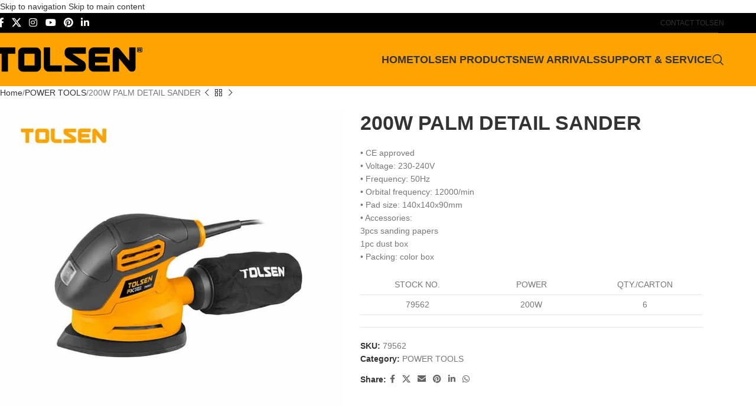

--- FILE ---
content_type: text/html; charset=UTF-8
request_url: https://www.tolsentools.com/product/200w-palm-detail-sander/
body_size: 38483
content:
<!DOCTYPE html><html lang="en-US" prefix="og: https://ogp.me/ns#"><head><script data-no-optimize="1" type="7ec2c62e661377899fc3fe93-text/javascript">var litespeed_docref=sessionStorage.getItem("litespeed_docref");litespeed_docref&&(Object.defineProperty(document,"referrer",{get:function(){return litespeed_docref}}),sessionStorage.removeItem("litespeed_docref"));</script> <meta charset="UTF-8"><link rel="profile" href="https://gmpg.org/xfn/11"><link rel="pingback" href="https://www.tolsentools.com/xmlrpc.php"><title>200W PALM DETAIL SANDER - TOLSEN® Tools</title><meta name="description" content="• CE approved • Voltage: 230-240V • Frequency: 50Hz • Orbital frequency: 12000/min • Pad size: 140x140x90mm • Accessories: 3pcs sanding papers 1pc dust box • Packing: color box STOCK NO. POWER QTY./CARTON 79562 200W 6"/><meta name="robots" content="follow, index, max-snippet:-1, max-video-preview:-1, max-image-preview:large"/><link rel="canonical" href="https://www.tolsentools.com/product/200w-palm-detail-sander/" /><meta property="og:locale" content="en_US" /><meta property="og:type" content="product" /><meta property="og:title" content="200W PALM DETAIL SANDER - TOLSEN® Tools" /><meta property="og:description" content="• CE approved • Voltage: 230-240V • Frequency: 50Hz • Orbital frequency: 12000/min • Pad size: 140x140x90mm • Accessories: 3pcs sanding papers 1pc dust box • Packing: color box STOCK NO. POWER QTY./CARTON 79562 200W 6" /><meta property="og:url" content="https://www.tolsentools.com/product/200w-palm-detail-sander/" /><meta property="og:site_name" content="TOLSEN TOOLS" /><meta property="og:updated_time" content="2026-01-22T16:10:26+08:00" /><meta property="og:image" content="https://www.tolsentools.com/wp-content/uploads/2023/03/200W-PALM-DETAIL-SANDER-1.jpg" /><meta property="og:image:secure_url" content="https://www.tolsentools.com/wp-content/uploads/2023/03/200W-PALM-DETAIL-SANDER-1.jpg" /><meta property="og:image:width" content="800" /><meta property="og:image:height" content="800" /><meta property="og:image:alt" content="200W PALM DETAIL SANDER" /><meta property="og:image:type" content="image/jpeg" /><meta property="product:price:currency" content="USD" /><meta property="product:availability" content="instock" /><meta name="twitter:card" content="summary_large_image" /><meta name="twitter:title" content="200W PALM DETAIL SANDER - TOLSEN® Tools" /><meta name="twitter:description" content="• CE approved • Voltage: 230-240V • Frequency: 50Hz • Orbital frequency: 12000/min • Pad size: 140x140x90mm • Accessories: 3pcs sanding papers 1pc dust box • Packing: color box STOCK NO. POWER QTY./CARTON 79562 200W 6" /><meta name="twitter:site" content="@TolsenWorld" /><meta name="twitter:creator" content="@TolsenWorld" /><meta name="twitter:image" content="https://www.tolsentools.com/wp-content/uploads/2023/03/200W-PALM-DETAIL-SANDER-1.jpg" /><meta name="twitter:label1" content="Price" /><meta name="twitter:data1" content="&#036;0.00" /><meta name="twitter:label2" content="Availability" /><meta name="twitter:data2" content="In stock" /> <script type="application/ld+json" class="rank-math-schema">{"@context":"https://schema.org","@graph":[{"@type":"Organization","@id":"https://www.tolsentools.com/#organization","name":"TOLSEN TOOLS","sameAs":["https://www.facebook.com/TolsenWorld","https://twitter.com/TolsenWorld"],"logo":{"@type":"ImageObject","@id":"https://www.tolsentools.com/#logo","url":"https://www.tolsentools.com/wp-content/uploads/2025/08/Tolsen-Logo.jpg","contentUrl":"https://www.tolsentools.com/wp-content/uploads/2025/08/Tolsen-Logo.jpg","caption":"TOLSEN TOOLS","inLanguage":"en-US","width":"800","height":"800"}},{"@type":"WebSite","@id":"https://www.tolsentools.com/#website","url":"https://www.tolsentools.com","name":"TOLSEN TOOLS","alternateName":"Tolsen","publisher":{"@id":"https://www.tolsentools.com/#organization"},"inLanguage":"en-US"},{"@type":"ImageObject","@id":"https://www.tolsentools.com/wp-content/uploads/2023/03/200W-PALM-DETAIL-SANDER-1.jpg","url":"https://www.tolsentools.com/wp-content/uploads/2023/03/200W-PALM-DETAIL-SANDER-1.jpg","width":"800","height":"800","caption":"200W PALM DETAIL SANDER","inLanguage":"en-US"},{"@type":"ItemPage","@id":"https://www.tolsentools.com/product/200w-palm-detail-sander/#webpage","url":"https://www.tolsentools.com/product/200w-palm-detail-sander/","name":"200W PALM DETAIL SANDER - TOLSEN\u00ae Tools","datePublished":"2023-03-06T09:35:35+08:00","dateModified":"2026-01-22T16:10:26+08:00","isPartOf":{"@id":"https://www.tolsentools.com/#website"},"primaryImageOfPage":{"@id":"https://www.tolsentools.com/wp-content/uploads/2023/03/200W-PALM-DETAIL-SANDER-1.jpg"},"inLanguage":"en-US"},{"@type":"Product","name":"200W PALM DETAIL SANDER - TOLSEN\u00ae Tools","description":"\u2022 CE approved \u2022 Voltage: 230-240V \u2022 Frequency: 50Hz \u2022 Orbital frequency: 12000/min \u2022 Pad size: 140x140x90mm \u2022 Accessories: 3pcs sanding papers 1pc dust box \u2022 Packing: color box STOCK NO. POWER QTY./CARTON 79562 200W 6","sku":"79562","category":"POWER TOOLS","mainEntityOfPage":{"@id":"https://www.tolsentools.com/product/200w-palm-detail-sander/#webpage"},"image":[{"@type":"ImageObject","url":"https://www.tolsentools.com/wp-content/uploads/2023/03/200W-PALM-DETAIL-SANDER-1.jpg","height":"800","width":"800"}],"@id":"https://www.tolsentools.com/product/200w-palm-detail-sander/#richSnippet"}]}</script> <link rel='dns-prefetch' href='//fonts.googleapis.com' /><link rel="alternate" type="application/rss+xml" title="TOLSEN® Tools &raquo; Feed" href="https://www.tolsentools.com/feed/" /><link rel="alternate" type="application/rss+xml" title="TOLSEN® Tools &raquo; Comments Feed" href="https://www.tolsentools.com/comments/feed/" /><link rel="alternate" title="oEmbed (JSON)" type="application/json+oembed" href="https://www.tolsentools.com/wp-json/oembed/1.0/embed?url=https%3A%2F%2Fwww.tolsentools.com%2Fproduct%2F200w-palm-detail-sander%2F" /><link rel="alternate" title="oEmbed (XML)" type="text/xml+oembed" href="https://www.tolsentools.com/wp-json/oembed/1.0/embed?url=https%3A%2F%2Fwww.tolsentools.com%2Fproduct%2F200w-palm-detail-sander%2F&#038;format=xml" /><style id='wp-img-auto-sizes-contain-inline-css' type='text/css'>img:is([sizes=auto i],[sizes^="auto," i]){contain-intrinsic-size:3000px 1500px}
/*# sourceURL=wp-img-auto-sizes-contain-inline-css */</style><style id="litespeed-ccss">:root{--nswiper-theme-color:#007aff}:host{position:relative;display:block;margin-left:auto;margin-right:auto;z-index:1}.nswiper{margin-left:auto;margin-right:auto;position:relative;overflow:hidden;list-style:none;padding:0;z-index:1;display:block}.nswiper-wrapper{position:relative;width:100%;height:100%;z-index:1;display:flex;box-sizing:content-box}.nswiper-wrapper{transform:translate3d(0,0,0)}.nswiper-slide{flex-shrink:0;width:100%;height:100%;position:relative;display:block}:root{--nswiper-navigation-size:44px}.nswiper-button-next,.nswiper-button-prev{position:absolute;top:var(--nswiper-navigation-top-offset,50%);width:calc(var(--nswiper-navigation-size)/44*27);height:var(--nswiper-navigation-size);margin-top:calc(0px - (var(--nswiper-navigation-size)/2));z-index:10;display:flex;align-items:center;justify-content:center;color:var(--nswiper-navigation-color,var(--nswiper-theme-color))}.nswiper-button-prev{left:var(--nswiper-navigation-sides-offset,10px);right:auto}.nswiper-button-next{right:var(--nswiper-navigation-sides-offset,10px);left:auto}.nswiper-button-next:after,.nswiper-button-prev:after{font-family:nswiper-icons;font-size:var(--nswiper-navigation-size);text-transform:none!important;letter-spacing:0;font-variant:initial;line-height:1}.nswiper-button-prev:after{content:"prev"}.nswiper-button-next{right:var(--nswiper-navigation-sides-offset,10px);left:auto}.nswiper-button-next:after{content:"next"}.images.nickx_product_images_with_video span.nickx-popup{background-image:url(/wp-content/plugins/product-video-gallery-slider-for-woocommerce/public/css/expand.svg);background-size:contain;background-repeat:no-repeat;position:absolute;width:30px}.images.nickx_product_images_with_video span.nickx-popup{bottom:10px;display:none;padding:15px 0;right:13px;z-index:10}.nswiper{width:100%}.nswiper.nickx-slider-for{height:80%}.nswiper.nickx-slider-nav{height:20%;box-sizing:border-box;padding:10px 0}.nswiper.nickx-slider-nav .nswiper-slide{max-height:210px;max-width:210px}.nswiper-slide{align-items:center;display:flex;justify-content:center;text-align:center}.nswiper-slide img,.nswiper-slide iframe{display:block;width:100%;height:100%;object-fit:cover}.nickx-slider-nav .nswiper-slide{opacity:.7}.video-thumbnail{position:relative}.nswiper-button-next,.nswiper-button-prev{padding:30px 20px;z-index:999!important}.video-thumbnail .video_icon_img{position:absolute;top:50%;left:50%;transform:translate(-50%,-50%);-webkit-transform:translate(-50%,-50%);z-index:1}.nickx-slider-for{position:relative}.main_arrow{opacity:0}.images.nickx_product_images_with_video{max-width:650px}:root{--direction-multiplier:1}.screen-reader-text{height:1px;margin:-1px;overflow:hidden;padding:0;position:absolute;top:-10000em;width:1px;clip:rect(0,0,0,0);border:0}:root{--page-title-display:block}h1.entry-title{display:var(--page-title-display)}@media (prefers-reduced-motion:no-preference){html{scroll-behavior:smooth}}.elementor-kit-6{--e-global-color-primary:#FFA300;--e-global-color-secondary:#000000;--e-global-color-text:#7A7A7A;--e-global-color-accent:#888988;--e-global-color-6c16bae:#FFFFFF;--e-global-typography-primary-font-family:"Roboto";--e-global-typography-primary-font-weight:600;--e-global-typography-secondary-font-family:"Roboto Slab";--e-global-typography-secondary-font-weight:400;--e-global-typography-text-font-family:"Roboto";--e-global-typography-text-font-weight:400;--e-global-typography-accent-font-family:"Roboto";--e-global-typography-accent-font-weight:500}h1.entry-title{display:var(--page-title-display)}:root{--wd-text-line-height:1.6;--wd-brd-radius:.001px;--wd-form-height:42px;--wd-form-color:inherit;--wd-form-placeholder-color:inherit;--wd-form-bg:transparent;--wd-form-brd-color:rgba(0,0,0,0.1);--wd-form-brd-color-focus:rgba(0,0,0,0.15);--wd-form-chevron:url([data-uri]);--wd-main-bgcolor:#fff;--wd-scroll-w:.001px;--wd-admin-bar-h:.001px;--wd-block-spacing:20px;--wd-header-banner-mt:.001px;--wd-sticky-nav-w:.001px;--color-white:#fff;--color-gray-100:#f7f7f7;--color-gray-200:#f1f1f1;--color-gray-300:#bbb;--color-gray-400:#a5a5a5;--color-gray-500:#767676;--color-gray-600:#666;--color-gray-700:#555;--color-gray-800:#333;--color-gray-900:#242424;--bgcolor-black-rgb:0,0,0;--bgcolor-white-rgb:255,255,255;--bgcolor-white:#fff;--bgcolor-gray-100:#f7f7f7;--bgcolor-gray-200:#f7f7f7;--bgcolor-gray-300:#f1f1f1;--bgcolor-gray-400:rgba(187,187,187,0.4);--brdcolor-gray-200:rgba(0,0,0,0.075);--brdcolor-gray-300:rgba(0,0,0,0.105);--brdcolor-gray-400:rgba(0,0,0,0.12);--brdcolor-gray-500:rgba(0,0,0,0.2);--wd-start:start;--wd-end:end;--wd-center:center;--wd-stretch:stretch}html,body,div,span,iframe,h1,p,a,img,ul,li,form,table,tbody,tr,td,header,nav{margin:0;padding:0;border:0;vertical-align:baseline;font:inherit;font-size:100%}*,*:before,*:after{-webkit-box-sizing:border-box;-moz-box-sizing:border-box;box-sizing:border-box}html{line-height:1;-webkit-text-size-adjust:100%;font-family:sans-serif;overflow-x:hidden;overflow-y:scroll;font-size:var(--wd-text-font-size)}ul{list-style:none}a img{border:none}header,main,nav{display:block}a,button,input{touch-action:manipulation}button,input{margin:0;color:inherit;font:inherit}button{overflow:visible}button{-webkit-appearance:button}button::-moz-focus-inner,input::-moz-focus-inner{padding:0;border:0;padding:0;border:0}body{margin:0;background-color:#fff;color:var(--wd-text-color);text-rendering:optimizeLegibility;font-weight:var(--wd-text-font-weight);font-style:var(--wd-text-font-style);font-size:var(--wd-text-font-size);font-family:var(--wd-text-font);-webkit-font-smoothing:antialiased;-moz-osx-font-smoothing:grayscale;line-height:var(--wd-text-line-height)}@supports (overflow:clip){body{overflow-x:clip}}:is(body){height:auto}p{margin-bottom:var(--wd-tags-mb,20px)}a{color:var(--wd-link-color);text-decoration:none}iframe{max-width:100%}img{max-width:100%;height:auto;border:0;vertical-align:middle}svg:not(:root){overflow:hidden}h1{font-size:28px}h1{display:block;margin-bottom:var(--wd-tags-mb,20px);color:var(--wd-title-color);text-transform:var(--wd-title-transform);font-weight:var(--wd-title-font-weight);font-style:var(--wd-title-font-style);font-family:var(--wd-title-font);line-height:1.4}.wd-entities-title{display:block;color:var(--wd-entities-title-color);word-wrap:break-word;font-weight:var(--wd-entities-title-font-weight);font-style:var(--wd-entities-title-font-style);font-family:var(--wd-entities-title-font);text-transform:var(--wd-entities-title-transform);line-height:1.4}:is(ul,ol){margin-bottom:var(--list-mb);padding-left:var(--li-pl);--list-mb:20px;--li-mb:10px;--li-pl:17px}:is(ul,ol) li{margin-bottom:var(--li-mb)}:is(ul,ol) li:last-child{margin-bottom:0}li>:is(ul,ol){margin-top:var(--li-mb);margin-bottom:0}ul{list-style:disc}.text-center{--content-align:center;--wd-align:center;--text-align:center;text-align:var(--text-align)}.text-right{--text-align:right;text-align:var(--text-align);--content-align:flex-end;--wd-align:flex-end}.text-left{--text-align:left;text-align:var(--text-align);--content-align:flex-start;--wd-align:flex-start}[class*="color-scheme-light"]{--color-white:#000;--color-gray-100:rgba(255,255,255,0.1);--color-gray-200:rgba(255,255,255,0.2);--color-gray-300:rgba(255,255,255,0.5);--color-gray-400:rgba(255,255,255,0.6);--color-gray-500:rgba(255,255,255,0.7);--color-gray-600:rgba(255,255,255,0.8);--color-gray-700:rgba(255,255,255,0.9);--color-gray-800:#fff;--color-gray-900:#fff;--bgcolor-black-rgb:255,255,255;--bgcolor-white-rgb:0,0,0;--bgcolor-white:#0f0f0f;--bgcolor-gray-100:#0a0a0a;--bgcolor-gray-200:#121212;--bgcolor-gray-300:#141414;--bgcolor-gray-400:#171717;--brdcolor-gray-200:rgba(255,255,255,0.1);--brdcolor-gray-300:rgba(255,255,255,0.15);--brdcolor-gray-400:rgba(255,255,255,0.25);--brdcolor-gray-500:rgba(255,255,255,0.3);--wd-text-color:rgba(255,255,255,0.8);--wd-title-color:#fff;--wd-widget-title-color:var(--wd-title-color);--wd-entities-title-color:#fff;--wd-entities-title-color-hover:rgba(255,255,255,0.8);--wd-link-color:rgba(255,255,255,0.9);--wd-link-color-hover:#fff;--wd-form-brd-color:rgba(255,255,255,0.2);--wd-form-brd-color-focus:rgba(255,255,255,0.3);--wd-form-placeholder-color:rgba(255,255,255,0.6);--wd-form-chevron:url([data-uri]);--wd-main-bgcolor:#1a1a1a;color:var(--wd-text-color)}.wd-fill{position:absolute;inset:0}.wd-hide{display:none!important}.wd-set-mb{--wd-mb:15px}.wd-set-mb>*{margin-bottom:var(--wd-mb)}@keyframes wd-fadeIn{from{opacity:0}to{opacity:1}}table{margin-bottom:35px;width:100%;border-spacing:0;border-collapse:collapse;line-height:1.4}table td{padding:15px 12px;border-bottom:1px solid var(--brdcolor-gray-300);vertical-align:middle;text-align:start}input[type="text"]{-webkit-appearance:none;-moz-appearance:none;appearance:none}input[type="text"]{padding:0 15px;max-width:100%;width:100%;height:var(--wd-form-height);border:var(--wd-form-brd-width) solid var(--wd-form-brd-color);border-radius:var(--wd-form-brd-radius);background-color:var(--wd-form-bg);box-shadow:none;color:var(--wd-form-color);vertical-align:middle;font-size:14px}::-webkit-input-placeholder{color:var(--wd-form-placeholder-color)}::-moz-placeholder{color:var(--wd-form-placeholder-color)}:-moz-placeholder{color:var(--wd-form-placeholder-color)}input:-webkit-autofill{border-color:var(--wd-form-brd-color);-webkit-box-shadow:0 0 0 1000px var(--wd-form-bg) inset;-webkit-text-fill-color:var(--wd-form-color)}:is(.btn,.button,button,[type=submit],[type=button]){position:relative;display:inline-flex;align-items:center;justify-content:center;gap:5px;outline:none;border-radius:var(--btn-brd-radius,0);vertical-align:middle;text-align:center;text-decoration:none;text-shadow:none;line-height:1.2;color:var(--btn-color,#3E3E3E);border:var(--btn-brd-width,0) var(--btn-brd-style,solid) var(--btn-brd-color,#E9E9E9);background-color:var(--btn-bgcolor,#F3F3F3);box-shadow:var(--btn-box-shadow,unset);text-transform:var(--btn-transform,uppercase);font-weight:var(--btn-font-weight,600);font-family:var(--btn-font-family,inherit);font-style:var(--btn-font-style,unset);padding:var(--btn-padding,5px 20px);min-height:var(--btn-height,42px);font-size:var(--btn-font-size,13px)}[class*="wd-grid"]{--wd-col:var(--wd-col-lg);--wd-gap:var(--wd-gap-lg);--wd-col-lg:1;--wd-gap-lg:20px}.wd-grid-g{display:grid;grid-template-columns:repeat(var(--wd-col),minmax(0,1fr));gap:var(--wd-gap)}.wd-grid-col{grid-column:auto/span var(--wd-col)}[class*="wd-grid-f"]{display:flex;flex-wrap:wrap;gap:var(--wd-gap)}.wd-grid-f-inline>.wd-col{flex:0 0 var(--wd-f-basis,auto)}.wd-scroll-content{overflow:hidden;overflow-y:auto;-webkit-overflow-scrolling:touch;max-height:var(--wd-scroll-h,50vh)}@-moz-document url-prefix(){.wd-scroll-content{scrollbar-width:thin}}.wd-dropdown{--wd-align:var(--wd-start);position:absolute;top:100%;left:0;z-index:380;margin-top:15px;margin-right:0;margin-left:calc(var(--nav-gap, .001px)/2*-1);background-color:var(--bgcolor-white);background-position:bottom right;background-clip:border-box;background-repeat:no-repeat;box-shadow:0 0 3px rgb(0 0 0/.15);text-align:var(--wd-align);border-radius:var(--wd-brd-radius);visibility:hidden;opacity:0;transform:translateY(15px) translateZ(0)}.wd-dropdown:after{content:"";position:absolute;inset-inline:0;bottom:100%;height:15px}.wd-dropdown-menu{min-height:min(var(--wd-dropdown-height, unset),var(--wd-content-h, var(--wd-dropdown-height, unset)));width:var(--wd-dropdown-width);background-image:var(--wd-dropdown-bg-img)}.wd-dropdown-menu:is(.wd-design-sized,.wd-design-full-width,.wd-design-full-height)>.container>.wd-grid-f-inline{--wd-f-basis:200px}.wd-dropdown-menu.wd-design-sized:not(.wd-scroll){padding:var(--wd-dropdown-padding,30px)}.wd-dropdown-menu.wd-design-sized:not(.wd-scroll)>.container{padding:0;max-width:none}.wd-side-hidden{--wd-side-hidden-w:340px;position:fixed;inset-block:var(--wd-admin-bar-h)0;z-index:500;overflow:hidden;overflow-y:auto;-webkit-overflow-scrolling:touch;width:min(var(--wd-side-hidden-w),100vw);background-color:var(--bgcolor-white)}.wd-side-hidden.wd-left{right:auto;left:0;transform:translate3d(-100%,0,0)}.wd-sub-menu{--sub-menu-color:#838383;--sub-menu-color-hover:var(--wd-primary-color);--li-pl:0;--list-mb:0;--li-mb:0;list-style:none}.wd-sub-menu li{position:relative}.wd-sub-menu li>a{position:relative;display:flex;align-items:center;padding-top:8px;padding-bottom:8px;color:var(--sub-menu-color);font-size:14px;line-height:1.3}[class*="color-scheme-light"] .wd-sub-menu{--sub-menu-color:rgba(255,255,255,0.6);--sub-menu-color-hover:#fff}.wd-sub-accented>li>a{--sub-menu-color:#333;--sub-menu-color-hover:var(--wd-primary-color);text-transform:uppercase;font-weight:600}.wd-sub-accented.color-scheme-light>li>a,[class*="color-scheme-light"] .wd-sub-accented>li>a{--sub-menu-color:#fff;--sub-menu-color-hover:rgba(255,255,255,0.6)}.wd-nav{--list-mb:0;--li-mb:0;--li-pl:0;--nav-gap:20px;display:inline-flex;flex-wrap:wrap;justify-content:var(--text-align,var(--wd-align));text-align:left;gap:1px var(--nav-gap);list-style:none}.wd-nav>li{position:relative}.wd-nav>li>a{position:relative;display:flex;align-items:center;flex-direction:row;text-transform:uppercase;font-weight:600;font-size:13px;line-height:1.2}.wd-nav>li:is(.wd-has-children,.menu-item-has-children)>a:after{margin-left:4px;font-weight:400;font-style:normal;font-size:clamp(6px,50%,18px);order:3;content:"";font-family:"woodmart-font"}.wd-nav.wd-gap-l{--nav-gap:40px}.wd-nav[class*="wd-style-"]{--nav-color:#333;--nav-color-hover:rgba(51,51,51,0.7);--nav-color-active:rgba(51,51,51,0.7);--nav-chevron-color:rgba(82, 82, 82, .45)}.wd-nav[class*="wd-style-"]>li>a{color:var(--nav-color)}.wd-nav[class*="wd-style-"]>li:is(.current-menu-item,.wd-active,.active)>a{color:var(--nav-color-active)}.wd-nav[class*="wd-style-"]>li:is(.wd-has-children,.menu-item-has-children)>a:after{color:var(--nav-chevron-color)}:is(.color-scheme-light,.whb-color-light) .wd-nav[class*="wd-style-"]{--nav-color:#fff;--nav-color-hover:rgba(255,255,255,0.8);--nav-color-active:rgba(255,255,255,0.8);--nav-chevron-color:rgba(255,255,255,0.6)}.wd-nav.wd-style-default{--nav-color-hover:var(--wd-primary-color);--nav-color-active:var(--wd-primary-color)}.wd-nav:is(.wd-style-bordered,.wd-style-separated)>li{display:flex;flex-direction:row}.wd-nav:is(.wd-style-bordered,.wd-style-separated)>li:not(:last-child):after{content:"";position:relative;inset-inline-end:calc((var(--nav-gap)/2)*-1);border-right:1px solid rgb(0 0 0/.105)}.wd-nav.wd-style-bordered>li{align-items:stretch}.wd-nav[class*="wd-style-underline"] .nav-link-text{position:relative;display:inline-block;padding-block:1px;line-height:1.2}.wd-nav[class*="wd-style-underline"] .nav-link-text:after{content:"";position:absolute;top:100%;left:0;width:0;height:2px;background-color:var(--wd-primary-color)}.wd-nav[class*="wd-style-underline"]>li:is(:hover,.current-menu-item,.wd-active,.active)>a .nav-link-text:after{width:100%}.wd-close-side{position:fixed;background-color:rgb(0 0 0/.7);opacity:0;z-index:400}[class*="screen-reader"]{position:absolute!important;clip:rect(1px,1px,1px,1px);transform:scale(0)}.wd-breadcrumbs>:is(span,a):last-child{font-weight:600;color:var(--wd-bcrumb-color-active)}.wd-breadcrumbs .wd-delimiter{margin-inline:8px;color:var(--wd-bcrumb-delim-color)}.wd-breadcrumbs .wd-delimiter:after{content:"/"}:is(.wd-breadcrumbs,.yoast-breadcrumb){--wd-link-color:var(--color-gray-500);--wd-link-color-hover:var(--color-gray-700);--wd-bcrumb-color-active:var(--color-gray-900)}.wd-action-btn{display:inline-flex;vertical-align:middle}.wd-action-btn.wd-style-icon{--wd-action-icon-size:20px}.wd-action-btn:empty{display:none}:is(.wd-entry-content,.entry-content,.is-layout-flow,.is-layout-constrained,.is-layout-constrained>.wp-block-group__inner-container)>*{margin-block:0 var(--wd-block-spacing)}:is(.wd-entry-content,.entry-content,.is-layout-flow,.is-layout-constrained,.is-layout-constrained>.wp-block-group__inner-container)>*:last-child{margin-bottom:0}.wd-page-wrapper{position:relative;background-color:var(--wd-main-bgcolor)}body:not([class*="wrapper-boxed"]){background-color:var(--wd-main-bgcolor)}.wd-page-content{min-height:50vh;background-color:var(--wd-main-bgcolor)}.container{width:100%;max-width:var(--wd-container-w);padding-inline:15px;margin-inline:auto}.wd-content-layout{padding-block:40px}:where(.wd-content-layout>div){grid-column:auto/span var(--wd-col)}@media (min-width:769px){.searchform.wd-style-default:not(.wd-with-cat) .wd-clear-search{padding-inline-end:10px;border-inline-end:1px solid var(--wd-form-brd-color)}}@media (min-width:1025px){.wd-hide-lg{display:none!important}.wd-scroll{--scrollbar-track-bg:rgba(0,0,0,0.05);--scrollbar-thumb-bg:rgba(0,0,0,0.12)}.wd-scroll ::-webkit-scrollbar{width:5px}.wd-scroll ::-webkit-scrollbar-track{background-color:var(--scrollbar-track-bg)}.wd-scroll ::-webkit-scrollbar-thumb{background-color:var(--scrollbar-thumb-bg)}}@media (max-width:1024px){@supports not (overflow:clip){body{overflow:hidden}}[class*="wd-grid"]{--wd-col:var(--wd-col-md);--wd-gap:var(--wd-gap-md);--wd-col-md:var(--wd-col-lg);--wd-gap-md:var(--wd-gap-lg)}.wd-side-hidden{--wd-side-hidden-w:min(300px, 80vw)}.wd-close-side{top:-150px}}@media (max-width:768.98px){[class*="wd-grid"]{--wd-col:var(--wd-col-sm);--wd-gap:var(--wd-gap-sm);--wd-col-sm:var(--wd-col-md);--wd-gap-sm:var(--wd-gap-md)}.searchform.wd-style-default .wd-clear-search{padding-inline-end:10px;border-inline-end:1px solid var(--wd-form-brd-color)}}@media (max-width:576px){[class*="wd-grid"]{--wd-col:var(--wd-col-xs);--wd-gap:var(--wd-gap-xs);--wd-col-xs:var(--wd-col-sm);--wd-gap-xs:var(--wd-gap-sm)}}@media (prefers-reduced-motion:no-preference){html{scroll-behavior:auto}}.woocommerce-breadcrumb{display:inline-flex;align-items:center;flex-wrap:wrap}.price{color:var(--wd-primary-color)}.woocommerce-notices-wrapper:empty{display:none}.woocommerce-product-details__short-description{margin-bottom:20px}.woocommerce-product-details__short-description>*:last-child{margin-bottom:0}.product_title{font-size:34px;line-height:1.2;--page-title-display:block}@media (max-width:1024px){.woocommerce-breadcrumb .wd-last-link{--wd-link-color:var(--color-gray-900);font-weight:600}.woocommerce-breadcrumb .wd-last-link~span{display:none}.product_title{font-size:24px}}@media (max-width:768.98px){.product_title{font-size:20px}}.wd-header-nav.wd-full-height .wd-nav>li>.wd-dropdown-menu{margin-top:0!important}.wd-header-nav.wd-full-height .wd-nav>li>.wd-dropdown-menu:after{width:auto!important;height:auto!important}.whb-flex-row{display:flex;flex-direction:row;flex-wrap:nowrap;justify-content:space-between}.whb-column{display:flex;align-items:center;flex-direction:row;max-height:inherit}.whb-col-left,.whb-mobile-left{justify-content:flex-start;margin-left:-10px}.whb-col-right,.whb-mobile-right{justify-content:flex-end;margin-right:-10px}.whb-col-mobile{flex:1 1 auto;justify-content:center;margin-inline:-10px}.whb-flex-flex-middle .whb-col-center{flex:1 1 0%}.whb-general-header :is(.whb-mobile-left,.whb-mobile-right){flex:1 1 0%}.whb-main-header{position:relative;top:0;right:0;left:0;z-index:390;backface-visibility:hidden;-webkit-backface-visibility:hidden}.wd-header-nav,.site-logo{padding-inline:10px}.wd-header-nav.wd-full-height,.wd-header-nav.wd-full-height :is(.wd-nav,.wd-nav>li,.wd-nav>li>a){height:100%}.wd-header-nav{flex:1 1 auto}.wd-nav-main:not(.wd-offsets-calculated)>li>.wd-dropdown:not(.wd-design-default){opacity:0}@supports (-webkit-touch-callout:none){.wd-nav-main:not(.wd-offsets-calculated)>li>.wd-dropdown:not(.wd-design-default){transform:translateY(15px) translateZ(0)}}.wd-nav-main>li>a,.wd-nav-secondary>li>a{height:40px;font-weight:var(--wd-header-el-font-weight);font-style:var(--wd-header-el-font-style);font-size:var(--wd-header-el-font-size);font-family:var(--wd-header-el-font);text-transform:var(--wd-header-el-transform)}.whb-top-bar .wd-nav-secondary>li>a{font-weight:400;font-size:12px}.site-logo{max-height:inherit}.wd-logo{max-height:inherit}.wd-logo img{padding-top:5px;padding-bottom:5px;max-height:inherit;transform:translateZ(0);backface-visibility:hidden;-webkit-backface-visibility:hidden;perspective:800px}.wd-logo img[width]:not([src$=".svg"]){width:auto;object-fit:contain}.wd-header-divider:before{content:"";display:block;height:18px;border-right:1px solid}.whb-color-dark .wd-header-divider:before{border-color:var(--wd-divider-color,rgb(0 0 0 / .105))}.wd-header-mobile-nav .wd-tools-icon:before{content:"";font-family:"woodmart-font"}.mobile-nav .searchform{--wd-form-brd-width:0;--wd-form-bg:transparent;--wd-form-color:var(--color-gray-500);--wd-form-placeholder-color:var(--color-gray-500);z-index:4;box-shadow:0-1px 9px rgb(0 0 0/.17)}.mobile-nav .searchform input[type="text"]{padding-right:70px;padding-left:20px;height:70px;font-weight:600}.mobile-nav .wd-search-results{position:relative;z-index:4;border-radius:0;inset-inline:auto}.mobile-nav .wd-search-results:not(.wd-opened){display:none}.wd-nav-mobile{display:none;margin-inline:0;animation:wd-fadeIn 1s ease}.wd-nav-mobile>li{flex:1 1 100%;max-width:100%;width:100%}.wd-nav-mobile>li>a{color:var(--color-gray-800)}.wd-nav-mobile li.menu-item-has-children>a:after{content:none}.wd-nav-mobile.wd-active{display:block}.wd-nav-mobile>li,.wd-nav-mobile>li>ul li{display:flex;flex-wrap:wrap}.wd-nav-mobile>li>a,.wd-nav-mobile>li>ul li>a{flex:1 1 0%;padding:5px 20px;min-height:50px;border-bottom:1px solid var(--brdcolor-gray-300)}.wd-nav-mobile>li>:is(.wd-sub-menu,.sub-sub-menu){display:none;flex:1 1 100%;order:3}.wd-nav-mob-tab{--nav-gap:.001px;display:flex;margin:0;border-bottom:1px solid var(--brdcolor-gray-300);background-color:rgb(0 0 0/.04)}.wd-nav-mob-tab>li{flex:1 0 50%;max-width:50%}.wd-nav-mob-tab>li>a{padding:0;height:100%;font-weight:900}.wd-nav-mob-tab>li.wd-active>a{background-color:rgb(0 0 0/.05)}.wd-nav-mob-tab[class*="wd-style-underline"]{--nav-color:#909090;--nav-color-hover:#333;--nav-color-active:#333}.wd-nav-mob-tab[class*="wd-style-underline"] .nav-link-text{position:static;flex:1 1 auto;padding:18px 15px;text-align:center}.wd-nav-mob-tab[class*="wd-style-underline"] .nav-link-text:after{top:auto;bottom:-1px}.wd-nav-mob-tab[class*="wd-style-underline"]:after{top:auto;bottom:-1px}.wd-nav-mob-tab:not(.wd-swap) li:first-child .nav-link-text:after{right:0;left:auto}@media (min-width:1025px){.whb-top-bar-inner{height:var(--wd-top-bar-h);max-height:var(--wd-top-bar-h)}.whb-general-header-inner{height:var(--wd-header-general-h);max-height:var(--wd-header-general-h)}.whb-hidden-lg{display:none}.whb-full-width .whb-row>.container{max-width:100%;width:clamp(var(--wd-container-w),95%,100%)}}@media (max-width:1024px){.whb-top-bar-inner{height:var(--wd-top-bar-sm-h);max-height:var(--wd-top-bar-sm-h)}.whb-general-header-inner{height:var(--wd-header-general-sm-h);max-height:var(--wd-header-general-sm-h)}.whb-visible-lg{display:none}}.wd-tools-element{position:relative;--wd-header-el-color:#333;--wd-header-el-color-hover:rgba(51,51,51,.6);--wd-tools-icon-base-width:20px}.wd-tools-element>a{display:flex;align-items:center;justify-content:center;height:40px;color:var(--wd-header-el-color);line-height:1;padding-inline:10px}.wd-tools-element .wd-tools-icon{position:relative;display:flex;align-items:center;justify-content:center;font-size:0}.wd-tools-element .wd-tools-icon:before{font-size:var(--wd-tools-icon-base-width)}.wd-tools-element .wd-tools-text{margin-inline-start:8px;text-transform:var(--wd-header-el-transform);white-space:nowrap;font-weight:var(--wd-header-el-font-weight);font-style:var(--wd-header-el-font-style);font-size:var(--wd-header-el-font-size);font-family:var(--wd-header-el-font)}.wd-tools-element.wd-style-icon .wd-tools-text{display:none!important}.whb-column>.wd-social-icons{padding-inline:10px}.wd-social-icons{display:flex;align-items:center;flex-wrap:wrap;gap:var(--wd-social-gap,calc(var(--wd-social-size, 40px) / 4));justify-content:var(--wd-align)}.wd-social-icons>a{display:inline-flex;align-items:center;justify-content:center;width:var(--wd-social-size,40px);height:var(--wd-social-size,40px);font-size:var(--wd-social-icon-size,calc(var(--wd-social-size, 40px) / 2.5));color:var(--wd-social-color);background-color:var(--wd-social-bg,unset);box-shadow:var(--wd-social-shadow);border:var(--wd-social-brd) var(--wd-social-brd-color);border-radius:var(--wd-social-radius);line-height:1}.wd-social-icons .wd-icon:before{content:var(--wd-social-icon,unset);font-family:"woodmart-font"}.social-facebook{--wd-social-brand-color:#365493;--wd-social-icon:"\f180"}.social-twitter{--wd-social-brand-color:#000;--wd-social-icon:"\f154"}.social-instagram{--wd-social-brand-color:#774430;--wd-social-icon:"\f163"}.social-pinterest{--wd-social-brand-color:#CB2027;--wd-social-icon:"\f156"}.social-youtube{--wd-social-brand-color:#CB2027;--wd-social-icon:"\f162"}.social-linkedin{--wd-social-brand-color:#0274B3;--wd-social-icon:"\f158"}.social-whatsapp{--wd-social-brand-color:#1EBEA5;--wd-social-icon:"\f175"}.wd-social-icons.wd-style-default{gap:0;--wd-social-color:rgba(0,0,0,0.6);--wd-social-color-hover:rgba(0,0,0,0.8)}.wd-social-icons.wd-style-default>a{width:auto;height:auto;padding:var(--wd-social-gap,calc(var(--wd-social-size, 40px) / 6))}.wd-social-icons.wd-style-default.color-scheme-light{--wd-social-color:#fff;--wd-social-color-hover:rgba(255,255,255,0.6)}.wd-social-icons.wd-shape-circle{--wd-social-radius:50%}.wd-header-search .wd-tools-icon:before{content:"";font-family:"woodmart-font"}.wd-header-search .wd-tools-icon:after{position:absolute;top:50%;left:50%;display:block;font-size:clamp(var(--wd-tools-icon-base-width),var(--wd-tools-icon-width, var(--wd-tools-icon-base-width)),60px);opacity:0;transform:translate(-50%,-50%);content:"";font-family:"woodmart-font"}.product-image-summary .summary-inner{--wd-mb:20px;container:entry-summary/inline-size}.single-product .wd-builder-off{--wd-single-spacing:40px}.wd-builder-off .single-product-page>div:not(:last-child){margin-bottom:var(--wd-single-spacing)}.wd-content-area>.single-breadcrumbs-wrapper{margin-bottom:20px}.single-breadcrumbs-wrapper :is(.wd-breadcrumbs,.yoast-breadcrumb){flex:1 1 auto;text-align:start}.single-breadcrumbs-wrapper .wd-products-nav{flex:0 0 auto}@media (max-width:1024px){.single-product .wd-builder-off{--wd-single-spacing:20px;padding-block:20px}}@media (max-width:768.98px){.single-product-page .summary-inner{margin-bottom:-20px}}.summary-inner>.price{font-size:155%;line-height:1.2}.summary-inner>.price:empty{display:none}@media (max-width:1024px){.summary-inner>.price{margin-bottom:15px;font-size:130%}}.wd-products-nav .wd-dropdown{right:0;left:auto;margin-left:0;margin-right:calc(var(--nav-gap, .001px)/2*-1);display:flex;align-items:center;min-width:240px}.wd-products-nav{position:relative;display:inline-flex;align-items:center;letter-spacing:0;font-size:14px}.wd-product-nav-btn{display:flex;align-items:center;justify-content:center;width:24px;height:24px;color:var(--color-gray-900)}.wd-product-nav-btn:before{font-size:12px;font-family:"woodmart-font"}.wd-product-nav-btn.wd-btn-prev:before{content:""}.wd-product-nav-btn.wd-btn-next:before{content:""}.wd-product-nav-btn.wd-btn-back span{font-size:0}.wd-product-nav-btn.wd-btn-back:before{content:""}.wd-product-nav-thumb{flex-shrink:0;max-width:90px}.wd-product-nav-thumb img{border-top-left-radius:var(--wd-brd-radius);border-bottom-left-radius:var(--wd-brd-radius)}.wd-product-nav-desc{padding:10px 15px}.wd-product-nav-desc .wd-entities-title{margin-bottom:5px}@media (max-width:768.98px){.wd-products-nav .wd-dropdown{display:none}}:is(.catalog-mode-on,.login-see-prices) .wd-product.product .wd-add-btn{display:none}.wd-product :is(.product-wrapper,.product-element-bottom,.product-list-content,[class*="-information"])>*:not(:is(.product-element-bottom,.wd-entities-title,[class*="wd-product-"],.price)){margin-block:0}@media (max-width:1024px){.wd-buttons .wd-action-btn{--wd-action-icon-size:14px}}.wd-product.wd-hover-base .hover-content{padding-inline:2px;margin-block:var(--wd-prod-trim)}.wd-product.wd-hover-base .wrapp-swatches{position:absolute;inset-inline:0;bottom:0;z-index:5;display:flex;align-items:center;justify-content:center;padding:5px 10px;min-height:47px;border-top:1px solid var(--brdcolor-gray-300);border-bottom:1px solid var(--brdcolor-gray-300);background-color:var(--wd-prod-bg,var(--bgcolor-white));transform:translateY(calc(100% + 1px)) translateZ(0);-webkit-backface-visibility:hidden;backface-visibility:hidden}.wd-product.wd-hover-base .wrapp-swatches:empty{display:none}.wd-hover-with-fade .content-product-imagin{position:absolute;inset:-15px -15px -2px -15px;visibility:hidden;border:inherit;border-radius:var(--wd-brd-radius);background-color:var(--wd-prod-bg,var(--bgcolor-white));box-shadow:0 0 10px rgb(0 0 0/.15);opacity:0;transform:scale(.98)}.wd-hover-with-fade.wd-fade-off :is(.content-product-imagin,[class*="hover-content"]){display:none}@media (max-width:1024px){.wd-hover-with-fade .content-product-imagin{top:-10px;inset-inline:-10px}}@media (max-width:768.98px){.wd-product.wd-hover-base .wrapp-swatches{min-height:40px}.wd-product.wd-hover-base.product-no-swatches .wrapp-swatches{display:none}}.wd-more-desc{position:relative;overflow:hidden;max-height:calc(var(--wd-text-line-height)*var(--wd-more-desc-lines, calc(3em + 2px)))}.wd-more-desc .wd-more-desc-inner{--wd-tags-mb:10px;line-height:var(--wd-text-line-height)}.wd-more-desc .wd-more-desc-btn{--wd-link-color:var(--color-gray-900);--wd-link-color-hover:var(--color-gray-900);position:absolute;inset:auto 0 0 0;z-index:2;display:flex;align-items:end;justify-content:center;height:calc(var(--wd-text-line-height)*1em);background:linear-gradient(to bottom,transparent 0,var(--wd-prod-bg,var(--bgcolor-white)) 90%);transform:translateY(calc(var(--wd-text-line-height)*1em))}.wd-more-desc .wd-more-desc-btn:after{font-size:20px;line-height:.8;content:"";font-family:"woodmart-font"}.wd-more-desc .wd-more-desc-btn:not(.wd-shown){display:none}@media (max-width:576px){.wd-more-desc{--wd-more-desc-lines:4em;font-size:.9em}}.wd-search-full-screen .searchform .searchsubmit{display:none}.searchform{position:relative;--wd-search-btn-w:var(--wd-form-height);--wd-form-height:46px;--wd-search-clear-sp:.001px}.searchform input[type="text"]{padding-inline-end:calc(var(--wd-search-btn-w) + 30px)}.searchform .searchsubmit{--btn-color:var(--wd-form-color, currentColor);--btn-bgcolor:transparent;position:absolute;gap:0;inset-block:0;inset-inline-end:0;padding:0;width:var(--wd-search-btn-w);min-height:unset;border:none;box-shadow:none;font-weight:400;font-size:0;font-style:unset}.searchform .searchsubmit:after{font-size:calc(var(--wd-form-height)/2.3);content:"";font-family:"woodmart-font"}.searchform .searchsubmit:before{position:absolute;top:50%;left:50%;margin-top:calc((var(--wd-form-height)/2.5)/-2);margin-left:calc((var(--wd-form-height)/2.5)/-2);opacity:0;content:"";display:inline-block;width:calc(var(--wd-form-height)/2.5);height:calc(var(--wd-form-height)/2.5);border:1px solid #fff0;border-left-color:currentColor;border-radius:50%;vertical-align:middle;animation:wd-rotate 450ms infinite linear var(--wd-anim-state,paused)}.searchform .wd-clear-search{position:absolute;top:calc(50% - 12px);display:flex;align-items:center;justify-content:center;width:30px;height:24px;inset-inline-end:calc(var(--wd-search-cat-w, .001px) + var(--wd-search-btn-w) + var(--wd-search-clear-sp));color:var(--wd-form-color,currentColor)}.searchform .wd-clear-search:before{font-size:calc(var(--wd-form-height)/3);line-height:1;content:"";font-family:"woodmart-font"}.wd-search-results-wrapper{position:relative}.wd-dropdown-results{margin-top:0!important;--wd-search-font-size:.92em;--wd-search-sp:15px;overflow:hidden;right:calc((var(--wd-form-brd-radius)/1.5));left:calc((var(--wd-form-brd-radius)/1.5))}.wd-dropdown-results:after{width:auto!important;height:auto!important}.wd-dropdown-results .wd-scroll-content{overscroll-behavior:none}@media (max-width:1024px){.wd-dropdown-results{--wd-search-sp:10px}}:root{--wd-top-bar-h:34px;--wd-top-bar-sm-h:40px;--wd-top-bar-sticky-h:.00001px;--wd-top-bar-brd-w:1px;--wd-header-general-h:90px;--wd-header-general-sm-h:60px;--wd-header-general-sticky-h:60px;--wd-header-general-brd-w:.00001px;--wd-header-bottom-h:.00001px;--wd-header-bottom-sm-h:.00001px;--wd-header-bottom-sticky-h:.00001px;--wd-header-bottom-brd-w:.00001px;--wd-header-clone-h:.00001px;--wd-header-brd-w:calc(var(--wd-top-bar-brd-w) + var(--wd-header-general-brd-w) + var(--wd-header-bottom-brd-w));--wd-header-h:calc(var(--wd-top-bar-h) + var(--wd-header-general-h) + var(--wd-header-bottom-h) + var(--wd-header-brd-w));--wd-header-sticky-h:calc(var(--wd-top-bar-sticky-h) + var(--wd-header-general-sticky-h) + var(--wd-header-bottom-sticky-h) + var(--wd-header-clone-h) + var(--wd-header-brd-w));--wd-header-sm-h:calc(var(--wd-top-bar-sm-h) + var(--wd-header-general-sm-h) + var(--wd-header-bottom-sm-h) + var(--wd-header-brd-w))}:root:has(.whb-top-bar.whb-border-boxed){--wd-top-bar-brd-w:.00001px}.whb-top-bar-inner{border-color:rgb(255 255 255/.25);border-bottom-width:1px;border-bottom-style:solid}.whb-top-bar{background-color:rgb(0 0 0)}.whb-general-header{background-color:rgb(255 163 0);border-bottom-width:0;border-bottom-style:solid}:root{--wd-text-font:"Roboto", Arial, Helvetica, sans-serif;--wd-text-font-weight:500;--wd-text-color:#777777;--wd-text-font-size:14px;--wd-title-font:"Roboto", Arial, Helvetica, sans-serif;--wd-title-font-weight:900;--wd-title-color:#242424;--wd-entities-title-font:"Roboto", Arial, Helvetica, sans-serif;--wd-entities-title-font-weight:700;--wd-entities-title-color:#333333;--wd-entities-title-color-hover:rgb(51 51 51 / 65%);--wd-alternative-font:"hkgroteskpro", Arial, Helvetica, sans-serif;--wd-widget-title-font:"hkgroteskpro", Arial, Helvetica, sans-serif;--wd-widget-title-font-weight:600;--wd-widget-title-transform:uppercase;--wd-widget-title-color:#333;--wd-widget-title-font-size:16px;--wd-header-el-font:"Roboto", Arial, Helvetica, sans-serif;--wd-header-el-font-weight:900;--wd-header-el-transform:uppercase;--wd-header-el-font-size:18px;--wd-brd-radius:8px;--wd-primary-color:rgb(255,163,0);--wd-alternative-color:rgb(0,0,0);--wd-link-color:#333333;--wd-link-color-hover:rgb(0,0,0);--btn-default-bgcolor:rgb(255,163,0);--btn-default-bgcolor-hover:rgba(15,15,15,0.77);--btn-accented-bgcolor:rgb(255,163,0);--btn-accented-bgcolor-hover:rgba(15,15,15,0.77);--wd-form-brd-width:2px;--notices-success-bg:#459647;--notices-success-color:#fff;--notices-warning-bg:#E0B252;--notices-warning-color:#fff}html .wd-nav-mobile>li>a,html .wd-nav-mobile .wd-sub-menu li a{text-transform:none}:root{--wd-container-w:1190px;--wd-form-brd-radius:5px;--btn-default-color:#333;--btn-default-color-hover:#fff;--btn-accented-color:#333;--btn-accented-color-hover:#fff;--btn-default-brd-radius:5px;--btn-default-box-shadow:none;--btn-default-box-shadow-hover:none;--btn-accented-brd-radius:5px;--btn-accented-box-shadow:none;--btn-accented-box-shadow-hover:none}.wd-dropdown-menu:is(.wd-design-sized,.wd-design-full-width) .wd-sub-menu>li{width:200px;border-bottom:1px solid #5d5d5d}table td{padding:7px 12px;border-bottom:1px solid var(--brdcolor-gray-300)}</style><script src="/cdn-cgi/scripts/7d0fa10a/cloudflare-static/rocket-loader.min.js" data-cf-settings="7ec2c62e661377899fc3fe93-|49"></script><link rel="preload" data-asynced="1" data-optimized="2" as="style" onload="this.onload=null;this.rel='stylesheet'" href="https://www.tolsentools.com/wp-content/litespeed/ucss/449e34948c68b7165da2b0836a8330fd.css?ver=e813f" /><script data-optimized="1" type="litespeed/javascript" data-src="https://www.tolsentools.com/wp-content/plugins/litespeed-cache/assets/js/css_async.min.js"></script> <style id='woocommerce-inline-inline-css' type='text/css'>.woocommerce form .form-row .required { visibility: visible; }
/*# sourceURL=woocommerce-inline-inline-css */</style> <script type="litespeed/javascript" data-src="https://www.tolsentools.com/wp-includes/js/jquery/jquery.min.js" id="jquery-core-js"></script> <script id="wc-add-to-cart-js-extra" type="litespeed/javascript">var wc_add_to_cart_params={"ajax_url":"/wp-admin/admin-ajax.php","wc_ajax_url":"/?wc-ajax=%%endpoint%%","i18n_view_cart":"View cart","cart_url":"https://www.tolsentools.com","is_cart":"","cart_redirect_after_add":"no"}</script> <script id="wc-single-product-js-extra" type="litespeed/javascript">var wc_single_product_params={"i18n_required_rating_text":"Please select a rating","i18n_rating_options":["1 of 5 stars","2 of 5 stars","3 of 5 stars","4 of 5 stars","5 of 5 stars"],"i18n_product_gallery_trigger_text":"View full-screen image gallery","review_rating_required":"yes","flexslider":{"rtl":!1,"animation":"slide","smoothHeight":!0,"directionNav":!1,"controlNav":"thumbnails","slideshow":!1,"animationSpeed":500,"animationLoop":!1,"allowOneSlide":!1},"zoom_enabled":"","zoom_options":[],"photoswipe_enabled":"","photoswipe_options":{"shareEl":!1,"closeOnScroll":!1,"history":!1,"hideAnimationDuration":0,"showAnimationDuration":0},"flexslider_enabled":""}</script> <script id="woocommerce-js-extra" type="litespeed/javascript">var woocommerce_params={"ajax_url":"/wp-admin/admin-ajax.php","wc_ajax_url":"/?wc-ajax=%%endpoint%%","i18n_password_show":"Show password","i18n_password_hide":"Hide password"}</script> <link rel="https://api.w.org/" href="https://www.tolsentools.com/wp-json/" /><link rel="alternate" title="JSON" type="application/json" href="https://www.tolsentools.com/wp-json/wp/v2/product/13539" /><link rel="EditURI" type="application/rsd+xml" title="RSD" href="https://www.tolsentools.com/xmlrpc.php?rsd" /><meta name="generator" content="WordPress 6.9" /><link rel='shortlink' href='https://www.tolsentools.com/?p=13539' />
 <script type="litespeed/javascript">(function(w,d,s,l,i){w[l]=w[l]||[];w[l].push({'gtm.start':new Date().getTime(),event:'gtm.js'});var f=d.getElementsByTagName(s)[0],j=d.createElement(s),dl=l!='dataLayer'?'&l='+l:'';j.async=!0;j.src='https://www.googletagmanager.com/gtm.js?id='+i+dl;f.parentNode.insertBefore(j,f)})(window,document,'script','dataLayer','GTM-5TK95P2')</script> <link rel="preload" href="https://www.youtube.com/embed/SY91sIHiBt8?rel=0&showinfo=0&enablejsapi=1" as="fetch"><meta name="theme-color" content="rgb(255,163,0)"><meta name="viewport" content="width=device-width, initial-scale=1.0, maximum-scale=1.0, user-scalable=no">
<noscript><style>.woocommerce-product-gallery{ opacity: 1 !important; }</style></noscript> <script data-cfasync="false">var dFlipLocation = "https://www.tolsentools.com/wp-content/plugins/dflip/assets/"; var dFlipWPGlobal = {"text":{"toggleSound":"Turn on\/off Sound","toggleThumbnails":"Toggle Thumbnails","toggleOutline":"Toggle Outline\/Bookmark","previousPage":"Previous Page","nextPage":"Next Page","toggleFullscreen":"Toggle Fullscreen","zoomIn":"Zoom In","zoomOut":"Zoom Out","toggleHelp":"Toggle Help","singlePageMode":"Single Page Mode","doublePageMode":"Double Page Mode","downloadPDFFile":"Download PDF File","gotoFirstPage":"Goto First Page","gotoLastPage":"Goto Last Page","share":"Share","mailSubject":"I wanted you to see this FlipBook","mailBody":"Check out this site {{url}}","loading":"Loading"},"moreControls":"download,pageMode,startPage,endPage,sound","hideControls":"","scrollWheel":"true","backgroundColor":"#fff","backgroundImage":"","height":"auto","paddingLeft":"20","paddingRight":"20","controlsPosition":"bottom","duration":"800","soundEnable":"true","enableDownload":"false","enableAnalytics":"false","webgl":"true","hard":"none","maxTextureSize":"1600","rangeChunkSize":"262144","zoomRatio":"1.5","stiffness":"3","pageMode":"0","singlePageMode":"0","pageSize":"0","autoPlay":"false","autoPlayDuration":"5000","autoPlayStart":"false","linkTarget":"2","sharePrefix":"flipbook-"};</script><meta name="generator" content="Elementor 3.33.4; features: e_font_icon_svg, additional_custom_breakpoints; settings: css_print_method-external, google_font-enabled, font_display-swap"><style>.e-con.e-parent:nth-of-type(n+4):not(.e-lazyloaded):not(.e-no-lazyload),
				.e-con.e-parent:nth-of-type(n+4):not(.e-lazyloaded):not(.e-no-lazyload) * {
					background-image: none !important;
				}
				@media screen and (max-height: 1024px) {
					.e-con.e-parent:nth-of-type(n+3):not(.e-lazyloaded):not(.e-no-lazyload),
					.e-con.e-parent:nth-of-type(n+3):not(.e-lazyloaded):not(.e-no-lazyload) * {
						background-image: none !important;
					}
				}
				@media screen and (max-height: 640px) {
					.e-con.e-parent:nth-of-type(n+2):not(.e-lazyloaded):not(.e-no-lazyload),
					.e-con.e-parent:nth-of-type(n+2):not(.e-lazyloaded):not(.e-no-lazyload) * {
						background-image: none !important;
					}
				}</style><link rel="icon" href="https://www.tolsentools.com/wp-content/uploads/2024/12/TOLSEN-1-148x148.png" sizes="32x32" /><link rel="icon" href="https://www.tolsentools.com/wp-content/uploads/2024/12/TOLSEN-1-300x300.png" sizes="192x192" /><link rel="apple-touch-icon" href="https://www.tolsentools.com/wp-content/uploads/2024/12/TOLSEN-1-300x300.png" /><meta name="msapplication-TileImage" content="https://www.tolsentools.com/wp-content/uploads/2024/12/TOLSEN-1-300x300.png" /><style></style><style id="wd-style-header_439246-css" data-type="wd-style-header_439246">:root{
	--wd-top-bar-h: 34px;
	--wd-top-bar-sm-h: 40px;
	--wd-top-bar-sticky-h: .00001px;
	--wd-top-bar-brd-w: 1px;

	--wd-header-general-h: 90px;
	--wd-header-general-sm-h: 60px;
	--wd-header-general-sticky-h: 60px;
	--wd-header-general-brd-w: .00001px;

	--wd-header-bottom-h: .00001px;
	--wd-header-bottom-sm-h: .00001px;
	--wd-header-bottom-sticky-h: .00001px;
	--wd-header-bottom-brd-w: .00001px;

	--wd-header-clone-h: .00001px;

	--wd-header-brd-w: calc(var(--wd-top-bar-brd-w) + var(--wd-header-general-brd-w) + var(--wd-header-bottom-brd-w));
	--wd-header-h: calc(var(--wd-top-bar-h) + var(--wd-header-general-h) + var(--wd-header-bottom-h) + var(--wd-header-brd-w));
	--wd-header-sticky-h: calc(var(--wd-top-bar-sticky-h) + var(--wd-header-general-sticky-h) + var(--wd-header-bottom-sticky-h) + var(--wd-header-clone-h) + var(--wd-header-brd-w));
	--wd-header-sm-h: calc(var(--wd-top-bar-sm-h) + var(--wd-header-general-sm-h) + var(--wd-header-bottom-sm-h) + var(--wd-header-brd-w));
}

.whb-top-bar .wd-dropdown {
	margin-top: -4px;
}

.whb-top-bar .wd-dropdown:after {
	height: 7px;
}


.whb-sticked .whb-general-header .wd-dropdown:not(.sub-sub-menu) {
	margin-top: 9px;
}

.whb-sticked .whb-general-header .wd-dropdown:not(.sub-sub-menu):after {
	height: 20px;
}

:root:has(.whb-top-bar.whb-border-boxed) {
	--wd-top-bar-brd-w: .00001px;
}

@media (max-width: 1024px) {
:root:has(.whb-top-bar.whb-hidden-mobile) {
	--wd-top-bar-brd-w: .00001px;
}
}


:root:has(.whb-header-bottom.whb-border-boxed) {
	--wd-header-bottom-brd-w: .00001px;
}

@media (max-width: 1024px) {
:root:has(.whb-header-bottom.whb-hidden-mobile) {
	--wd-header-bottom-brd-w: .00001px;
}
}



		.whb-top-bar-inner { border-color: rgba(255, 255, 255, 0.25);border-bottom-width: 1px;border-bottom-style: solid; }
.whb-top-bar {
	background-color: rgba(0, 0, 0, 1);
}

.whb-b4kxh9l1h7b6t8r1zfh9.wd-search-form.wd-header-search-form .searchform {
	--wd-form-bg: rgba(255, 255, 255, 1);
}
.whb-general-header {
	background-color: rgba(255, 163, 0, 1);border-bottom-width: 0px;border-bottom-style: solid;
}

.whb-header-bottom {
	border-color: rgba(230, 230, 230, 1);border-bottom-width: 1px;border-bottom-style: solid;
}</style><style id="wd-style-theme_settings_default-css" data-type="wd-style-theme_settings_default">@font-face {
	font-weight: normal;
	font-style: normal;
	font-family: "woodmart-font";
	src: url("//www.tolsentools.com/wp-content/themes/woodmart/fonts/woodmart-font-1-400.woff2?v=8.3.9") format("woff2");
}

:root {
	--wd-text-font: "Roboto", Arial, Helvetica, sans-serif;
	--wd-text-font-weight: 500;
	--wd-text-color: #777777;
	--wd-text-font-size: 14px;
	--wd-title-font: "Roboto", Arial, Helvetica, sans-serif;
	--wd-title-font-weight: 900;
	--wd-title-color: #242424;
	--wd-entities-title-font: "Roboto", Arial, Helvetica, sans-serif;
	--wd-entities-title-font-weight: 700;
	--wd-entities-title-color: #333333;
	--wd-entities-title-color-hover: rgb(51 51 51 / 65%);
	--wd-alternative-font: "hkgroteskpro", Arial, Helvetica, sans-serif;
	--wd-widget-title-font: "hkgroteskpro", Arial, Helvetica, sans-serif;
	--wd-widget-title-font-weight: 600;
	--wd-widget-title-transform: uppercase;
	--wd-widget-title-color: #333;
	--wd-widget-title-font-size: 16px;
	--wd-header-el-font: "Roboto", Arial, Helvetica, sans-serif;
	--wd-header-el-font-weight: 900;
	--wd-header-el-transform: uppercase;
	--wd-header-el-font-size: 18px;
	--wd-brd-radius: 8px;
	--wd-otl-style: dotted;
	--wd-otl-width: 2px;
	--wd-primary-color: rgb(255,163,0);
	--wd-alternative-color: rgb(0,0,0);
	--btn-default-bgcolor: rgb(255,163,0);
	--btn-default-bgcolor-hover: rgba(15,15,15,0.77);
	--btn-accented-bgcolor: rgb(255,163,0);
	--btn-accented-bgcolor-hover: rgba(15,15,15,0.77);
	--wd-form-brd-width: 2px;
	--notices-success-bg: #459647;
	--notices-success-color: #fff;
	--notices-warning-bg: #E0B252;
	--notices-warning-color: #fff;
	--wd-link-color: #333333;
	--wd-link-color-hover: rgb(0,0,0);
}
.wd-age-verify-wrap {
	--wd-popup-width: 500px;
}
.wd-popup.wd-promo-popup {
	background-color: #111111;
	background-image: none;
	background-repeat: no-repeat;
	background-size: cover;
	background-position: center center;
}
.wd-promo-popup-wrap {
	--wd-popup-width: 800px;
}
.wd-page-title .wd-page-title-bg img {
	object-fit: cover;
	object-position: center center;
}
.wd-footer {
	background-color: rgb(16,16,16);
	background-image: none;
}
html .product.wd-cat .wd-entities-title, html .product.wd-cat.cat-design-replace-title .wd-entities-title, html .wd-masonry-first .wd-cat:first-child .wd-entities-title {
	font-size: 18px;
	text-transform: none;
}
html .wd-nav-mobile > li > a, html .wd-nav-mobile .wd-sub-menu li a {
	text-transform: none;
}
html .wd-buy-now-btn {
	background: rgb(36,36,36);
}
html .wd-buy-now-btn:hover {
	background: rgb(51,51,51);
}
.product-labels .product-label.onsale {
	background-color: rgb(93,204,63);
	color: rgb(255,255,255);
}
.product-labels .product-label.new {
	background-color: rgb(38,147,242);
	color: rgb(255,255,255);
}
.product-labels .product-label.featured {
	background-color: rgb(237,2,2);
	color: rgb(255,255,255);
}
.mfp-wrap.wd-popup-quick-view-wrap {
	--wd-popup-width: 920px;
}
:root{
--wd-container-w: 1190px;
--wd-form-brd-radius: 5px;
--btn-default-color: #333;
--btn-default-color-hover: #fff;
--btn-accented-color: #333;
--btn-accented-color-hover: #fff;
--btn-default-brd-radius: 5px;
--btn-default-box-shadow: none;
--btn-default-box-shadow-hover: none;
--btn-accented-brd-radius: 5px;
--btn-accented-box-shadow: none;
--btn-accented-box-shadow-hover: none;
}

@media (min-width: 1190px) {
section.elementor-section.wd-section-stretch > .elementor-container {
margin-left: auto;
margin-right: auto;
}
}


.wd-page-title {
background-color: rgb(48,48,48);
}

@font-face {
	font-family: "hkgroteskpro";
	font-weight: 600;
	font-style: normal;
}

.wd-dropdown-menu:is(.wd-design-sized,.wd-design-full-width) .wd-sub-menu>li {
    width: 200px;
   	border-bottom: 1px solid #5d5d5d;
}
table td { padding: 7px 12px; border-bottom: 1px solid var(--brdcolor-gray-300); }

.wd-cookies-popup { z-index: 999999 !important; }

.woocommerce-ordering{
display:none;
}

.product-element-top .product-labels {
    inset-inline-start: 64% !important;
}
.product-labels {
    inset-inline-start: 64% !important;
}</style></head><body class="wp-singular product-template-default single single-product postid-13539 wp-theme-woodmart theme-woodmart woocommerce woocommerce-page woocommerce-no-js wrapper-custom  catalog-mode-on categories-accordion-on woodmart-ajax-shop-on elementor-default elementor-kit-6">
<noscript><iframe data-lazyloaded="1" src="about:blank" data-litespeed-src="https://www.googletagmanager.com/ns.html?id=GTM-5TK95P2"
height="0" width="0" style="display:none;visibility:hidden"></iframe></noscript>
<script type="7ec2c62e661377899fc3fe93-text/javascript" id="wd-flicker-fix">// Flicker fix.</script> <div class="wd-skip-links">
<a href="#menu-tolsen-main-menu2023" class="wd-skip-navigation btn">
Skip to navigation					</a>
<a href="#main-content" class="wd-skip-content btn">
Skip to main content			</a></div><div class="wd-page-wrapper website-wrapper"><header class="whb-header whb-header_439246 whb-full-width whb-sticky-shadow whb-scroll-slide whb-sticky-real"><div class="whb-main-header"><div class="whb-row whb-top-bar whb-not-sticky-row whb-with-bg whb-border-boxed whb-color-light whb-flex-flex-middle"><div class="container"><div class="whb-flex-row whb-top-bar-inner"><div class="whb-column whb-col-left whb-column5 whb-visible-lg"><div
class=" wd-social-icons wd-style-default social-follow wd-shape-circle  whb-mu47drjlky5vcn8stsya color-scheme-light text-center">
<a rel="noopener noreferrer nofollow" href="https://www.facebook.com/TolsenWorld" target="_blank" class=" wd-social-icon social-facebook" aria-label="Facebook social link">
<span class="wd-icon"></span>
</a>
<a rel="noopener noreferrer nofollow" href="https://twitter.com/TolsenWorld" target="_blank" class=" wd-social-icon social-twitter" aria-label="X social link">
<span class="wd-icon"></span>
</a>
<a rel="noopener noreferrer nofollow" href="https://www.instagram.com/TolsenWorld/" target="_blank" class=" wd-social-icon social-instagram" aria-label="Instagram social link">
<span class="wd-icon"></span>
</a>
<a rel="noopener noreferrer nofollow" href="https://www.youtube.com/c/TolsenWorld" target="_blank" class=" wd-social-icon social-youtube" aria-label="YouTube social link">
<span class="wd-icon"></span>
</a>
<a rel="noopener noreferrer nofollow" href="https://www.pinterest.com/TolsenWorld/" target="_blank" class=" wd-social-icon social-pinterest" aria-label="Pinterest social link">
<span class="wd-icon"></span>
</a>
<a rel="noopener noreferrer nofollow" href="https://www.linkedin.com/company/TolsenWorld" target="_blank" class=" wd-social-icon social-linkedin" aria-label="Linkedin social link">
<span class="wd-icon"></span>
</a></div></div><div class="whb-column whb-col-center whb-column6 whb-visible-lg whb-empty-column"></div><div class="whb-column whb-col-right whb-column7 whb-visible-lg"><nav class="wd-header-nav wd-header-secondary-nav whb-cdnyk5z14y67dcgpt8ha text-right" role="navigation" aria-label="TOP MENU TOLSEN"><ul id="menu-top-menu-tolsen" class="menu wd-nav wd-nav-header wd-nav-secondary wd-style-default wd-gap-s"><li id="menu-item-14177" class="menu-item menu-item-type-post_type menu-item-object-page menu-item-14177 item-level-0 menu-simple-dropdown wd-event-hover" ><a href="https://www.tolsentools.com/contact-tolsen/" class="woodmart-nav-link"><span class="nav-link-text">CONTACT TOLSEN</span></a></li></ul></nav></div><div class="whb-column whb-col-mobile whb-column_mobile1 whb-hidden-lg"><div
class=" wd-social-icons wd-style-default social-follow wd-shape-circle  whb-zo78ypvkknetbbr5zjfu color-scheme-light text-center">
<a rel="noopener noreferrer nofollow" href="https://www.facebook.com/TolsenWorld" target="_blank" class=" wd-social-icon social-facebook" aria-label="Facebook social link">
<span class="wd-icon"></span>
</a>
<a rel="noopener noreferrer nofollow" href="https://twitter.com/TolsenWorld" target="_blank" class=" wd-social-icon social-twitter" aria-label="X social link">
<span class="wd-icon"></span>
</a>
<a rel="noopener noreferrer nofollow" href="https://www.instagram.com/TolsenWorld/" target="_blank" class=" wd-social-icon social-instagram" aria-label="Instagram social link">
<span class="wd-icon"></span>
</a>
<a rel="noopener noreferrer nofollow" href="https://www.youtube.com/c/TolsenWorld" target="_blank" class=" wd-social-icon social-youtube" aria-label="YouTube social link">
<span class="wd-icon"></span>
</a>
<a rel="noopener noreferrer nofollow" href="https://www.pinterest.com/TolsenWorld/" target="_blank" class=" wd-social-icon social-pinterest" aria-label="Pinterest social link">
<span class="wd-icon"></span>
</a>
<a rel="noopener noreferrer nofollow" href="https://www.linkedin.com/company/TolsenWorld" target="_blank" class=" wd-social-icon social-linkedin" aria-label="Linkedin social link">
<span class="wd-icon"></span>
</a></div></div></div></div></div><div class="whb-row whb-general-header whb-sticky-row whb-with-bg whb-without-border whb-color-dark whb-flex-flex-middle"><div class="container"><div class="whb-flex-row whb-general-header-inner"><div class="whb-column whb-col-left whb-column8 whb-visible-lg"><div class="site-logo whb-gs8bcnxektjsro21n657">
<a href="https://www.tolsentools.com/" class="wd-logo wd-main-logo" rel="home" aria-label="Site logo">
<img data-lazyloaded="1" src="[data-uri]" width="401" height="67" data-src="https://www.tolsentools.com/wp-content/uploads/2023/01/tolsenlogor.png.webp" class="attachment-full size-full" alt="" style="max-width:251px;" decoding="async" data-srcset="https://www.tolsentools.com/wp-content/uploads/2023/01/tolsenlogor.png.webp 401w, https://www.tolsentools.com/wp-content/uploads/2023/01/tolsenlogor-148x25.png.webp 148w, https://www.tolsentools.com/wp-content/uploads/2023/01/tolsenlogor-300x50.png.webp 300w" data-sizes="(max-width: 401px) 100vw, 401px" />	</a></div></div><div class="whb-column whb-col-center whb-column9 whb-visible-lg"><nav class="wd-header-nav wd-header-main-nav text-right wd-full-height wd-design-1 whb-6kgdkbvf12frej4dofvj" role="navigation" aria-label="Main navigation"><ul id="menu-tolsen-main-menu2023" class="menu wd-nav wd-nav-header wd-nav-main wd-style-bordered wd-gap-l"><li id="menu-item-14104" class="menu-item menu-item-type-post_type menu-item-object-page menu-item-home menu-item-14104 item-level-0 menu-simple-dropdown wd-event-hover" ><a title="HOME" href="https://www.tolsentools.com/" class="woodmart-nav-link"><span class="nav-link-text">HOME</span></a></li><li id="menu-item-13697" class="menu-item menu-item-type-post_type menu-item-object-page menu-item-13697 item-level-0 menu-simple-dropdown wd-event-hover" ><a href="https://www.tolsentools.com/product-categories/" class="woodmart-nav-link"><span class="nav-link-text">TOLSEN PRODUCTS</span></a></li><li id="menu-item-14139" class="menu-item menu-item-type-post_type menu-item-object-page menu-item-14139 item-level-0 menu-simple-dropdown wd-event-hover" ><a href="https://www.tolsentools.com/new-arrivals/" class="woodmart-nav-link"><span class="nav-link-text">NEW ARRIVALS</span></a></li><li id="menu-item-13699" class="menu-item menu-item-type-custom menu-item-object-custom menu-item-has-children menu-item-13699 item-level-0 menu-mega-dropdown wd-event-hover dropdown-with-height" style="--wd-dropdown-height: 150px;--wd-dropdown-width: 240px;"><a href="#" class="woodmart-nav-link"><span class="nav-link-text">SUPPORT &#038; SERVICE</span></a><div class="color-scheme-light wd-design-sized wd-dropdown-menu wd-dropdown"><div class="container wd-entry-content"><ul class="wd-sub-menu wd-sub-accented wd-grid-f-inline color-scheme-light"><li id="menu-item-13894" class="menu-item menu-item-type-post_type menu-item-object-page menu-item-13894 item-level-1 wd-event-hover wd-col" ><a href="https://www.tolsentools.com/about-tolsen/" class="woodmart-nav-link">ABOUT TOLSEN</a></li><li id="menu-item-13745" class="menu-item menu-item-type-post_type menu-item-object-page menu-item-13745 item-level-1 wd-event-hover wd-col" ><a title="CONTACT TOLSEN" href="https://www.tolsentools.com/contact-tolsen/" class="woodmart-nav-link">CONTACT TOLSEN</a></li><li id="menu-item-13892" class="menu-item menu-item-type-post_type menu-item-object-page menu-item-13892 item-level-1 wd-event-hover wd-col" ><a href="https://www.tolsentools.com/searching-for-distributors/" class="woodmart-nav-link">SEARCHING FOR DISTRIBUTORS</a></li></ul></div></div></li></ul></nav></div><div class="whb-column whb-col-right whb-column10 whb-visible-lg"><div class="wd-header-divider whb-divider-default whb-ltkwtybe33ykrya5bgpm"></div><div class="wd-header-search wd-tools-element wd-design-1 wd-style-icon wd-display-full-screen whb-b4kxh9l1h7b6t8r1zfh9" title="Search">
<a href="#" rel="nofollow" aria-label="Search">
<span class="wd-tools-icon">
</span><span class="wd-tools-text">
Search			</span></a></div></div><div class="whb-column whb-mobile-left whb-column_mobile2 whb-hidden-lg"><div class="wd-tools-element wd-header-mobile-nav wd-style-text wd-design-1 whb-g1k0m1tib7raxrwkm1t3">
<a href="#" rel="nofollow" aria-label="Open mobile menu">
<span class="wd-tools-icon">
</span><span class="wd-tools-text">Menu</span></a></div></div><div class="whb-column whb-mobile-center whb-column_mobile3 whb-hidden-lg"><div class="site-logo whb-lt7vdqgaccmapftzurvt">
<a href="https://www.tolsentools.com/" class="wd-logo wd-main-logo" rel="home" aria-label="Site logo">
<img data-lazyloaded="1" src="[data-uri]" width="401" height="67" data-src="https://www.tolsentools.com/wp-content/uploads/2023/01/tolsenlogor.png.webp" class="attachment-full size-full" alt="" style="max-width:141px;" decoding="async" data-srcset="https://www.tolsentools.com/wp-content/uploads/2023/01/tolsenlogor.png.webp 401w, https://www.tolsentools.com/wp-content/uploads/2023/01/tolsenlogor-148x25.png.webp 148w, https://www.tolsentools.com/wp-content/uploads/2023/01/tolsenlogor-300x50.png.webp 300w" data-sizes="(max-width: 401px) 100vw, 401px" />	</a></div></div><div class="whb-column whb-mobile-right whb-column_mobile4 whb-hidden-lg"><div class="wd-header-search wd-tools-element wd-header-search-mobile wd-design-1 wd-style-icon wd-display-icon whb-g6qfsm2t4fr4x9lv9v5q">
<a href="#" rel="nofollow noopener" aria-label="Search">
<span class="wd-tools-icon">
</span><span class="wd-tools-text">
Search			</span></a></div></div></div></div></div></div></header><div class="wd-page-content main-page-wrapper"><main id="main-content" class="wd-content-layout content-layout-wrapper wd-builder-off" role="main"><div class="wd-content-area site-content"><div class="single-breadcrumbs-wrapper"><div class="wd-grid-f container"><nav class="wd-breadcrumbs woocommerce-breadcrumb" aria-label="Breadcrumb">				<a href="https://www.tolsentools.com">
Home				</a>
<span class="wd-delimiter"></span>				<a href="https://www.tolsentools.com/product-category/power-tools/" class="wd-last-link">
POWER TOOLS				</a>
<span class="wd-delimiter"></span>				<span class="wd-last">
200W PALM DETAIL SANDER				</span></nav><div class="wd-products-nav"><div class="wd-event-hover">
<a class="wd-product-nav-btn wd-btn-prev" href="https://www.tolsentools.com/product/280w-random-orbital-sander/" aria-label="Previous product"></a><div class="wd-dropdown">
<a href="https://www.tolsentools.com/product/280w-random-orbital-sander/" class="wd-product-nav-thumb">
<img data-lazyloaded="1" src="[data-uri]" width="150" height="150" data-src="https://www.tolsentools.com/wp-content/uploads/2023/03/280W-RANDOM-ORBITAL-SANDER-1-150x150.jpg.webp" class="attachment-thumbnail size-thumbnail" alt="280W RANDOM ORBITAL SANDER" decoding="async" data-srcset="https://www.tolsentools.com/wp-content/uploads/2023/03/280W-RANDOM-ORBITAL-SANDER-1-150x150.jpg.webp 150w, https://www.tolsentools.com/wp-content/uploads/2023/03/280W-RANDOM-ORBITAL-SANDER-1-300x300.jpg.webp 300w, https://www.tolsentools.com/wp-content/uploads/2023/03/280W-RANDOM-ORBITAL-SANDER-1-768x768.jpg.webp 768w, https://www.tolsentools.com/wp-content/uploads/2023/03/280W-RANDOM-ORBITAL-SANDER-1-600x600.jpg.webp 600w, https://www.tolsentools.com/wp-content/uploads/2023/03/280W-RANDOM-ORBITAL-SANDER-1-148x148.jpg.webp 148w, https://www.tolsentools.com/wp-content/uploads/2023/03/280W-RANDOM-ORBITAL-SANDER-1.jpg.webp 800w" data-sizes="(max-width: 150px) 100vw, 150px" />				</a><div class="wd-product-nav-desc">
<a href="https://www.tolsentools.com/product/280w-random-orbital-sander/" class="wd-entities-title">
280W RANDOM ORBITAL SANDER					</a><span class="price">
</span></div></div></div>
<a href="" class="wd-product-nav-btn wd-btn-back wd-tooltip">
<span>
Back to products		</span>
</a><div class="wd-event-hover">
<a class="wd-product-nav-btn wd-btn-next" href="https://www.tolsentools.com/product/220w-1-3-sheet-finishing-sander/" aria-label="Next product"></a><div class="wd-dropdown">
<a href="https://www.tolsentools.com/product/220w-1-3-sheet-finishing-sander/" class="wd-product-nav-thumb">
<img data-lazyloaded="1" src="[data-uri]" width="150" height="150" data-src="https://www.tolsentools.com/wp-content/uploads/2023/03/220W-SHEET-FINISHING-SANDER-150x150.jpg.webp" class="attachment-thumbnail size-thumbnail" alt="220W 1/3 SHEET FINISHING SANDER" decoding="async" data-srcset="https://www.tolsentools.com/wp-content/uploads/2023/03/220W-SHEET-FINISHING-SANDER-150x150.jpg.webp 150w, https://www.tolsentools.com/wp-content/uploads/2023/03/220W-SHEET-FINISHING-SANDER-300x300.jpg.webp 300w, https://www.tolsentools.com/wp-content/uploads/2023/03/220W-SHEET-FINISHING-SANDER-768x768.jpg.webp 768w, https://www.tolsentools.com/wp-content/uploads/2023/03/220W-SHEET-FINISHING-SANDER-600x600.jpg.webp 600w, https://www.tolsentools.com/wp-content/uploads/2023/03/220W-SHEET-FINISHING-SANDER-148x148.jpg.webp 148w, https://www.tolsentools.com/wp-content/uploads/2023/03/220W-SHEET-FINISHING-SANDER.jpg.webp 800w" data-sizes="(max-width: 150px) 100vw, 150px" />				</a><div class="wd-product-nav-desc">
<a href="https://www.tolsentools.com/product/220w-1-3-sheet-finishing-sander/" class="wd-entities-title">
220W 1/3 SHEET FINISHING SANDER					</a><span class="price">
</span></div></div></div></div></div></div><div id="product-13539" class="single-product-page single-product-content product-design-default tabs-location-standard tabs-type-tabs meta-location-add_to_cart reviews-location-tabs product-no-bg product type-product post-13539 status-publish first instock product_cat-power-tools has-post-thumbnail shipping-taxable product-type-simple"><div class="container"><div class="woocommerce-notices-wrapper"></div><div class="product-image-summary-wrap"><div class="product-image-summary" ><div class="product-image-summary-inner wd-grid-g" style="--wd-col-lg:12;--wd-gap-lg:30px;--wd-gap-sm:20px;"><div class="product-images wd-grid-col" style="--wd-col-lg:6;--wd-col-md:6;--wd-col-sm:12;"><div dir="" class="images nickx_product_images_with_video show_lightbox v-horizontal"><div class="nickx-slider nswiper nickx-slider-for"><div class="nswiper-wrapper"><div class="nswiper-slide zoom woocommerce-product-gallery__image"><img width="800" height="800" src="https://www.tolsentools.com/wp-content/uploads/2023/03/200W-PALM-DETAIL-SANDER-1.jpg.webp" class="attachment-woocommerce_single size-woocommerce_single wp-post-image" alt="200W PALM DETAIL SANDER" data-skip-lazy="true" data-zoom-image="https://www.tolsentools.com/wp-content/uploads/2023/03/200W-PALM-DETAIL-SANDER-1.jpg" decoding="async" fetchpriority="high" srcset="https://www.tolsentools.com/wp-content/uploads/2023/03/200W-PALM-DETAIL-SANDER-1.jpg.webp 800w, https://www.tolsentools.com/wp-content/uploads/2023/03/200W-PALM-DETAIL-SANDER-1-300x300.jpg.webp 300w, https://www.tolsentools.com/wp-content/uploads/2023/03/200W-PALM-DETAIL-SANDER-1-150x150.jpg.webp 150w, https://www.tolsentools.com/wp-content/uploads/2023/03/200W-PALM-DETAIL-SANDER-1-768x768.jpg.webp 768w, https://www.tolsentools.com/wp-content/uploads/2023/03/200W-PALM-DETAIL-SANDER-1-600x600.jpg.webp 600w, https://www.tolsentools.com/wp-content/uploads/2023/03/200W-PALM-DETAIL-SANDER-1-148x148.jpg.webp 148w" sizes="(max-width: 800px) 100vw, 800px" /><span title="200W PALM DETAIL SANDER" href="https://www.tolsentools.com/wp-content/uploads/2023/03/200W-PALM-DETAIL-SANDER-1.jpg" class="nickx-popup" data-nfancybox="product-gallery"></span></div><div class="tc_video_slide nswiper-slide"><iframe data-lazyloaded="1" src="about:blank" id="nickx_yt_video_0" loading="lazy" width="100%" height="100%" class="product_video_iframe fitvidsignore" video-type="youtube" data-litespeed-src="https://www.youtube.com/embed/SY91sIHiBt8?rel=0&#038;showinfo=0&#038;enablejsapi=1" frameborder="0" allow="autoplay; accelerometer; encrypted-media; gyroscope; picture-in-picture" allowfullscreen></iframe><span class="product_video_iframe_light nickx-popup nfancybox-media" data-nfancybox="product-gallery"></span></div></div><div class="nswiper-button-next main_arrow"></div><div class="nswiper-button-prev main_arrow"></div></div><div id="nickx-gallery" thumbsSlider class="thumbnail-slider nswiper nickx-slider-nav"><div class="nswiper-wrapper"><div class="nswiper-slide nickx-thumbnail product_thumbnail_item wp-post-image-thumb" title=""><img width="148" height="148" src="https://www.tolsentools.com/wp-content/uploads/2023/03/200W-PALM-DETAIL-SANDER-1-148x148.jpg.webp" class="attachment-woocommerce_gallery_thumbnail size-woocommerce_gallery_thumbnail" alt="200W PALM DETAIL SANDER" data-skip-lazy="true" decoding="async" loading="lazy" srcset="https://www.tolsentools.com/wp-content/uploads/2023/03/200W-PALM-DETAIL-SANDER-1-148x148.jpg.webp 148w, https://www.tolsentools.com/wp-content/uploads/2023/03/200W-PALM-DETAIL-SANDER-1-300x300.jpg.webp 300w, https://www.tolsentools.com/wp-content/uploads/2023/03/200W-PALM-DETAIL-SANDER-1-150x150.jpg.webp 150w, https://www.tolsentools.com/wp-content/uploads/2023/03/200W-PALM-DETAIL-SANDER-1-768x768.jpg.webp 768w, https://www.tolsentools.com/wp-content/uploads/2023/03/200W-PALM-DETAIL-SANDER-1-600x600.jpg.webp 600w, https://www.tolsentools.com/wp-content/uploads/2023/03/200W-PALM-DETAIL-SANDER-1.jpg.webp 800w" sizes="auto, (max-width: 148px) 100vw, 148px" /></div><div title="video" class="nswiper-slide nickx-thumbnail video-thumbnail"><img width="148"  data-skip-lazy="true"  src="https://www.tolsentools.com/wp-content/uploads/woocommerce-placeholder-600x600.png.webp"  class="product_video_img img_0 attachment-thumbnail size-thumbnail" alt="video-thumb-0"><svg class="video_icon_img" xmlns="http://www.w3.org/2000/svg" width="60" height="60" viewBox="80 35 80 85"><path fill="#FFF" width="16px" height="16px" d="M140.3 77c.6.2.8.8.6 1.4-.1.3-.3.5-.6.6L110 96.5c-1 .6-1.7.1-1.7-1v-35c0-1.1.8-1.5 1.7-1L140.3 77z"/><path fill="none" stroke="#FFF" stroke-width="5" d="M82.5 79c0-20.7 16.8-37.5 37.5-37.5s37.5 16.8 37.5 37.5-16.8 37.5-37.5 37.5S82.5 99.7 82.5 79z"/></svg></div></div></div></div></div><div class="summary entry-summary text-left wd-grid-col" style="--wd-col-lg:6;--wd-col-md:6;--wd-col-sm:12;"><div class="summary-inner wd-set-mb reset-last-child"><h1 class="product_title entry-title wd-entities-title">
200W PALM DETAIL SANDER</h1><p class="price"></p><div class="woocommerce-product-details__short-description"><p>• CE approved<br />
• Voltage: 230-240V<br />
• Frequency: 50Hz<br />
• Orbital frequency: 12000/min<br />
• Pad size: 140x140x90mm<br />
• Accessories:<br />
3pcs sanding papers<br />
1pc dust box<br />
• Packing: color box</p><table style="border-collapse: collapse; width: 100%;"><tbody><tr><td style="width: 33.3333%; text-align: center;">STOCK NO.</td><td style="width: 33.3333%; text-align: center;">POWER</td><td style="width: 33.3333%; text-align: center;">QTY./CARTON</td></tr><tr><td style="width: 33.3333%; text-align: center;">79562</td><td style="width: 33.3333%; text-align: center;">200W</td><td style="width: 33.3333%; text-align: center;">6</td></tr></tbody></table></div><div class="product_meta">
<span class="sku_wrapper">
<span class="meta-label">
SKU:			</span>
<span class="sku">
79562			</span>
</span>
<span class="posted_in"><span class="meta-label">Category:</span> <a href="https://www.tolsentools.com/product-category/power-tools/" rel="tag">POWER TOOLS</a></span></div><div
class=" wd-social-icons wd-style-default wd-size-small social-share wd-shape-circle product-share wd-layout-inline text-left">
<span class="wd-label share-title">Share:</span>
<a rel="noopener noreferrer nofollow" href="https://www.facebook.com/sharer/sharer.php?u=https://www.tolsentools.com/product/200w-palm-detail-sander/" target="_blank" class=" wd-social-icon social-facebook" aria-label="Facebook social link">
<span class="wd-icon"></span>
</a>
<a rel="noopener noreferrer nofollow" href="https://x.com/share?url=https://www.tolsentools.com/product/200w-palm-detail-sander/" target="_blank" class=" wd-social-icon social-twitter" aria-label="X social link">
<span class="wd-icon"></span>
</a>
<a rel="noopener noreferrer nofollow" href="/cdn-cgi/l/email-protection#625d111700080701165f210a070109475052160a0b114750520a16161211584d4d1515154c160d0e11070c160d0d0e114c010d0f4d12100d061701164d505252154f12030e0f4f060716030b0e4f11030c0607104d" target="_blank" class=" wd-social-icon social-email" aria-label="Email social link">
<span class="wd-icon"></span>
</a>
<a rel="noopener noreferrer nofollow" href="https://pinterest.com/pin/create/button/?url=https://www.tolsentools.com/product/200w-palm-detail-sander/&media=https://www.tolsentools.com/wp-content/uploads/2023/03/200W-PALM-DETAIL-SANDER-1.jpg&description=200W+PALM+DETAIL+SANDER" target="_blank" class=" wd-social-icon social-pinterest" aria-label="Pinterest social link">
<span class="wd-icon"></span>
</a>
<a rel="noopener noreferrer nofollow" href="https://www.linkedin.com/shareArticle?mini=true&url=https://www.tolsentools.com/product/200w-palm-detail-sander/" target="_blank" class=" wd-social-icon social-linkedin" aria-label="Linkedin social link">
<span class="wd-icon"></span>
</a>
<a rel="noopener noreferrer nofollow" href="https://api.whatsapp.com/send?text=https%3A%2F%2Fwww.tolsentools.com%2Fproduct%2F200w-palm-detail-sander%2F" target="_blank" class="wd-hide-md  wd-social-icon social-whatsapp" aria-label="WhatsApp social link">
<span class="wd-icon"></span>
</a><a rel="noopener noreferrer nofollow" href="whatsapp://send?text=https%3A%2F%2Fwww.tolsentools.com%2Fproduct%2F200w-palm-detail-sander%2F" target="_blank" class="wd-hide-lg  wd-social-icon social-whatsapp" aria-label="WhatsApp social link">
<span class="wd-icon"></span>
</a></div></div></div></div></div></div></div><div class="product-tabs-wrapper"><div class="container product-tabs-inner"><div class="woocommerce-tabs wc-tabs-wrapper tabs-layout-tabs wd-opener-pos-right wd-opener-style-arrow" data-state="first" data-layout="tabs"><div class="wd-nav-wrapper wd-nav-tabs-wrapper text-center"><ul class="wd-nav wd-nav-tabs tabs wc-tabs wd-style-underline-reverse" role="tablist"><li class="wcpoa_product_tab_tab active" id="tab-title-wcpoa_product_tab" role="presentation">
<a class="wd-nav-link" href="#tab-wcpoa_product_tab" aria-controls="tab-wcpoa_product_tab" role="tab">
<span class="nav-link-text wd-tabs-title">
Attachment									</span>
</a></li></ul></div><div class="wd-accordion-item"><div id="tab-item-title-wcpoa_product_tab" class="wd-accordion-title tab-title-wcpoa_product_tab wd-role-btn wd-active" data-accordion-index="wcpoa_product_tab" tabindex="0"><div class="wd-accordion-title-text">
<span>
Attachment							</span></div><span class="wd-accordion-opener"></span></div><div class="entry-content woocommerce-Tabs-panel woocommerce-Tabs-panel--wcpoa_product_tab wd-active panel wc-tab" id="tab-wcpoa_product_tab" role="tabpanel" aria-labelledby="tab-title-wcpoa_product_tab" data-accordion-index="wcpoa_product_tab"><div class="wc-tab-inner wd-entry-content"><p class="attachment-restriction-msg"></p><div class="wcpoa_attachment"><h4 class="wcpoa_attachment_name  ">79562-Parts List</h4><a class="wcpoa_attachmentbtn" href="https://www.tolsentools.com/product/200w-palm-detail-sander/?attachment_id=20605&amp;download_file=9qlz733x5gyx2"> Download</a></div><div class="wcpoa_attachment"><h4 class="wcpoa_attachment_name  ">79562-Instruction Manual</h4><a class="wcpoa_attachmentbtn" href="https://www.tolsentools.com/product/200w-palm-detail-sander/?attachment_id=20928&amp;download_file=zms6w3jtrrl8p"> Download</a></div><style type="text/css" class="custom_css_call_inline"></style></div></div></div></div></div></div><div class="container related-and-upsells"><div id="carousel-598" class="wd-carousel-container  related-products with-title wd-products-element wd-products products"><h2 class="wd-el-title title slider-title element-title"><span>Related products</span></h2><div class="wd-carousel-inner"><div class=" wd-carousel wd-grid" data-scroll_per_page="yes" style="--wd-col-lg:5;--wd-col-md:4;--wd-col-sm:2;--wd-gap-lg:20px;--wd-gap-sm:10px;"><div class="wd-carousel-wrap"><div class="wd-carousel-item"><div class="wd-product wd-hover-base wd-hover-with-fade wd-fade-off product-grid-item product product-no-swatches type-product post-11233 status-publish last instock product_cat-power-tools product_cat-120v-power-tools has-post-thumbnail shipping-taxable product-type-simple" data-loop="1" data-id="11233"><div class="product-wrapper"><div class="content-product-imagin"></div><div class="product-element-top wd-quick-shop">
<a href="https://www.tolsentools.com/product/keyless-drill-chuck/" class="product-image-link" tabindex="-1" aria-label="KEYLESS DRILL CHUCK">
<img data-lazyloaded="1" src="[data-uri]" width="600" height="600" data-src="https://www.tolsentools.com/wp-content/uploads/2017/03/KEYLESS-DRILL-CHUCK-1-600x600.jpg.webp" class="attachment-woocommerce_thumbnail size-woocommerce_thumbnail" alt="KEYLESS DRILL CHUCK" decoding="async" loading="lazy" data-srcset="https://www.tolsentools.com/wp-content/uploads/2017/03/KEYLESS-DRILL-CHUCK-1-600x600.jpg.webp 600w, https://www.tolsentools.com/wp-content/uploads/2017/03/KEYLESS-DRILL-CHUCK-1-300x300.jpg.webp 300w, https://www.tolsentools.com/wp-content/uploads/2017/03/KEYLESS-DRILL-CHUCK-1-150x150.jpg.webp 150w, https://www.tolsentools.com/wp-content/uploads/2017/03/KEYLESS-DRILL-CHUCK-1-768x768.jpg.webp 768w, https://www.tolsentools.com/wp-content/uploads/2017/03/KEYLESS-DRILL-CHUCK-1-148x148.jpg.webp 148w, https://www.tolsentools.com/wp-content/uploads/2017/03/KEYLESS-DRILL-CHUCK-1.jpg.webp 800w" data-sizes="auto, (max-width: 600px) 100vw, 600px" />		</a><div class="wrapp-swatches"></div></div><div class="product-element-bottom product-information"><h3 class="wd-entities-title"><a href="https://www.tolsentools.com/product/keyless-drill-chuck/">KEYLESS DRILL CHUCK</a></h3><div class="wd-product-cats">
<a href="https://www.tolsentools.com/product-category/power-tools/" rel="tag">POWER TOOLS</a>, <a href="https://www.tolsentools.com/product-category/120v-power-tools/" rel="tag">120V POWER TOOLS</a></div><div class="product-rating-price"><div class="wrapp-product-price"></div></div><div class="fade-in-block wd-scroll"><div class="hover-content wd-more-desc"><div class="hover-content-inner wd-more-desc-inner"><p style="margin: 0px; padding: 0px; color: #000000; font-family: Arial; font-size: 12px; line-height: normal;"><span style="font-family: georgia, palatino, serif; font-size: 12pt;">• Packing: color box</span></p><table><tbody><tr><td style="text-align: center;">STOCK NO.</td><td style="text-align: center;">CHUCK CAPACITY</td><td style="text-align: center;">CONNECTION SIZE</td><td style="text-align: center;">QTY./CARTON</td></tr><tr><td style="text-align: center;">79170</td><td style="text-align: center;">0.8-10mm</td><td style="text-align: center;">3/8"-24UNF</td><td style="text-align: center;">50</td></tr><tr><td style="text-align: center;">79171</td><td style="text-align: center;">2-13mm</td><td style="text-align: center;">1/2"-20UNF</td><td style="text-align: center;">40</td></tr></tbody></table></div>
<a href="#" rel="nofollow" class="wd-more-desc-btn" aria-label="Read more description"></a></div><div class=" wd-buttons wd-pos-r-t"><div class="wrap-wishlist-button"></div><div class="wd-add-btn wd-action-btn wd-style-icon wd-add-cart-icon"></div><div class="wrap-quickview-button"><div class="quick-view wd-action-btn wd-style-icon wd-quick-view-icon">
<a
href="https://www.tolsentools.com/product/keyless-drill-chuck/"
class="open-quick-view quick-view-button"
rel="nofollow"
data-id="11233"
>Quick view</a></div></div></div></div></div></div></div></div><div class="wd-carousel-item"><div class="wd-product wd-hover-base wd-hover-with-fade wd-fade-off product-grid-item product product-no-swatches type-product post-11624 status-publish first instock product_cat-power-tools has-post-thumbnail shipping-taxable product-type-simple" data-loop="2" data-id="11624"><div class="product-wrapper"><div class="content-product-imagin"></div><div class="product-element-top wd-quick-shop">
<a href="https://www.tolsentools.com/product/2500w-355mm-cut-off-saw/" class="product-image-link" tabindex="-1" aria-label="2500W 355MM CUT-OFF SAW">
<img data-lazyloaded="1" src="[data-uri]" width="600" height="600" data-src="https://www.tolsentools.com/wp-content/uploads/2018/08/2500W-355MM-CUT-OFF-SAW-1-600x600.jpg.webp" class="attachment-woocommerce_thumbnail size-woocommerce_thumbnail" alt="2500W 355MM CUT-OFF SAW" decoding="async" loading="lazy" data-srcset="https://www.tolsentools.com/wp-content/uploads/2018/08/2500W-355MM-CUT-OFF-SAW-1-600x600.jpg.webp 600w, https://www.tolsentools.com/wp-content/uploads/2018/08/2500W-355MM-CUT-OFF-SAW-1-300x300.jpg.webp 300w, https://www.tolsentools.com/wp-content/uploads/2018/08/2500W-355MM-CUT-OFF-SAW-1-150x150.jpg.webp 150w, https://www.tolsentools.com/wp-content/uploads/2018/08/2500W-355MM-CUT-OFF-SAW-1-768x768.jpg.webp 768w, https://www.tolsentools.com/wp-content/uploads/2018/08/2500W-355MM-CUT-OFF-SAW-1-148x148.jpg.webp 148w, https://www.tolsentools.com/wp-content/uploads/2018/08/2500W-355MM-CUT-OFF-SAW-1.jpg.webp 800w" data-sizes="auto, (max-width: 600px) 100vw, 600px" />		</a><div class="wrapp-swatches"></div></div><div class="product-element-bottom product-information"><h3 class="wd-entities-title"><a href="https://www.tolsentools.com/product/2500w-355mm-cut-off-saw/">2500W 355MM CUT-OFF SAW</a></h3><div class="wd-product-cats">
<a href="https://www.tolsentools.com/product-category/power-tools/" rel="tag">POWER TOOLS</a></div><div class="product-rating-price"><div class="wrapp-product-price"></div></div><div class="fade-in-block wd-scroll"><div class="hover-content wd-more-desc"><div class="hover-content-inner wd-more-desc-inner">
• Rated voltage: 220-240V
• Frequency: 50/60Hz
• Input power: 2500W
• No load speed: 3700/min
• Cutting capacity: Ø110mm@90°, Ø90mm@45°
• Blade size: 355mm
• Bore size: 25.4mm
• Accessories:
1pc wrench
1pc cutting-off wheel
1 pair carbon brush
• Packing: color box<table style="border-collapse: collapse; width: 100%; height: 72px;"><tbody><tr style="height: 24px;"><td style="width: 33.3333%; height: 24px; text-align: center;">STOCK NO.</td><td style="width: 33.3333%; height: 24px; text-align: center;">POWER</td><td style="width: 33.3333%; height: 24px; text-align: center;">QTY./CARTON</td></tr><tr style="height: 24px;"><td style="width: 33.3333%; height: 24px; text-align: center;">79538</td><td style="width: 33.3333%; height: 24px; text-align: center;">2500W</td><td style="width: 33.3333%; height: 24px; text-align: center;">1</td></tr><tr style="height: 24px;"><td style="width: 33.3333%; height: 24px; text-align: center;">79538-BS</td><td style="width: 33.3333%; height: 24px; text-align: center;">2500W</td><td style="width: 33.3333%; height: 24px; text-align: center;">1</td></tr></tbody></table>
&nbsp;</div>
<a href="#" rel="nofollow" class="wd-more-desc-btn" aria-label="Read more description"></a></div><div class=" wd-buttons wd-pos-r-t"><div class="wrap-wishlist-button"></div><div class="wd-add-btn wd-action-btn wd-style-icon wd-add-cart-icon"></div><div class="wrap-quickview-button"><div class="quick-view wd-action-btn wd-style-icon wd-quick-view-icon">
<a
href="https://www.tolsentools.com/product/2500w-355mm-cut-off-saw/"
class="open-quick-view quick-view-button"
rel="nofollow"
data-id="11624"
>Quick view</a></div></div></div></div></div></div></div></div><div class="wd-carousel-item"><div class="wd-product wd-hover-base wd-hover-with-fade wd-fade-off product-grid-item product product-no-swatches type-product post-11701 status-publish last instock product_cat-power-tools has-post-thumbnail shipping-taxable product-type-simple" data-loop="3" data-id="11701"><div class="product-wrapper"><div class="content-product-imagin"></div><div class="product-element-top wd-quick-shop">
<a href="https://www.tolsentools.com/product/1500w-drill-press/" class="product-image-link" tabindex="-1" aria-label="1500W DRILL PRESS (INDUSTRIAL)">
<img data-lazyloaded="1" src="[data-uri]" width="600" height="600" data-src="https://www.tolsentools.com/wp-content/uploads/2018/12/1500W-DRILL-PRESS-1-600x600.jpg.webp" class="attachment-woocommerce_thumbnail size-woocommerce_thumbnail" alt="1500W DRILL PRESS" decoding="async" loading="lazy" data-srcset="https://www.tolsentools.com/wp-content/uploads/2018/12/1500W-DRILL-PRESS-1-600x600.jpg.webp 600w, https://www.tolsentools.com/wp-content/uploads/2018/12/1500W-DRILL-PRESS-1-300x300.jpg.webp 300w, https://www.tolsentools.com/wp-content/uploads/2018/12/1500W-DRILL-PRESS-1-150x150.jpg.webp 150w, https://www.tolsentools.com/wp-content/uploads/2018/12/1500W-DRILL-PRESS-1-768x768.jpg.webp 768w, https://www.tolsentools.com/wp-content/uploads/2018/12/1500W-DRILL-PRESS-1-148x148.jpg.webp 148w, https://www.tolsentools.com/wp-content/uploads/2018/12/1500W-DRILL-PRESS-1.jpg.webp 800w" data-sizes="auto, (max-width: 600px) 100vw, 600px" />		</a><div class="wrapp-swatches"></div></div><div class="product-element-bottom product-information"><h3 class="wd-entities-title"><a href="https://www.tolsentools.com/product/1500w-drill-press/">1500W DRILL PRESS (INDUSTRIAL)</a></h3><div class="wd-product-cats">
<a href="https://www.tolsentools.com/product-category/power-tools/" rel="tag">POWER TOOLS</a></div><div class="product-rating-price"><div class="wrapp-product-price"></div></div><div class="fade-in-block wd-scroll"><div class="hover-content wd-more-desc"><div class="hover-content-inner wd-more-desc-inner"><p class="p1">• Voltage: 220-230V
• Frequency: 50Hz
• No load speed: 150-2450/min
• 12 spindle speeds
• Spindle travel: 120mm
• Spindle Taper: MT4
• Chuck capacity: 32mm
(Accessories: 1pc chuck 20mm)
• Table size: 420x480mm
• Table tilt: 45° left and right
• Base size: 575x425mm
• Max. distance from spindle end to surface of table: 700mm
• Net weight: 125Kgs
• Machine height: 1710mm
• Packing: carton box</p><table style="border-collapse: collapse; width: 100%;"><tbody><tr><td style="width: 33.3333%; text-align: center;">STOCK NO.</td><td style="width: 33.3333%; text-align: center;">POWER</td><td style="width: 33.3333%; text-align: center;">QTY./CARTON</td></tr><tr><td style="width: 33.3333%; text-align: center;">79656</td><td style="width: 33.3333%; text-align: center;">1500W</td><td style="width: 33.3333%; text-align: center;">1</td></tr></tbody></table></div>
<a href="#" rel="nofollow" class="wd-more-desc-btn" aria-label="Read more description"></a></div><div class=" wd-buttons wd-pos-r-t"><div class="wrap-wishlist-button"></div><div class="wd-add-btn wd-action-btn wd-style-icon wd-add-cart-icon"></div><div class="wrap-quickview-button"><div class="quick-view wd-action-btn wd-style-icon wd-quick-view-icon">
<a
href="https://www.tolsentools.com/product/1500w-drill-press/"
class="open-quick-view quick-view-button"
rel="nofollow"
data-id="11701"
>Quick view</a></div></div></div></div></div></div></div></div><div class="wd-carousel-item"><div class="wd-product wd-hover-base wd-hover-with-fade wd-fade-off product-grid-item product product-no-swatches type-product post-12031 status-publish first instock product_cat-power-tools has-post-thumbnail shipping-taxable product-type-simple" data-loop="4" data-id="12031"><div class="product-wrapper"><div class="content-product-imagin"></div><div class="product-element-top wd-quick-shop">
<a href="https://www.tolsentools.com/product/solenoid-spray-gun/" class="product-image-link" tabindex="-1" aria-label="SOLENOID SPRAY GUN">
<img data-lazyloaded="1" src="[data-uri]" width="600" height="600" data-src="https://www.tolsentools.com/wp-content/uploads/2019/10/SOLENOID-SPRAY-GUN-600x600.jpg.webp" class="attachment-woocommerce_thumbnail size-woocommerce_thumbnail" alt="SOLENOID SPRAY GUN" decoding="async" loading="lazy" data-srcset="https://www.tolsentools.com/wp-content/uploads/2019/10/SOLENOID-SPRAY-GUN-600x600.jpg.webp 600w, https://www.tolsentools.com/wp-content/uploads/2019/10/SOLENOID-SPRAY-GUN-300x300.jpg.webp 300w, https://www.tolsentools.com/wp-content/uploads/2019/10/SOLENOID-SPRAY-GUN-150x150.jpg.webp 150w, https://www.tolsentools.com/wp-content/uploads/2019/10/SOLENOID-SPRAY-GUN-768x768.jpg.webp 768w, https://www.tolsentools.com/wp-content/uploads/2019/10/SOLENOID-SPRAY-GUN-148x148.jpg.webp 148w, https://www.tolsentools.com/wp-content/uploads/2019/10/SOLENOID-SPRAY-GUN.jpg.webp 800w" data-sizes="auto, (max-width: 600px) 100vw, 600px" />		</a><div class="wrapp-swatches"></div></div><div class="product-element-bottom product-information"><h3 class="wd-entities-title"><a href="https://www.tolsentools.com/product/solenoid-spray-gun/">SOLENOID SPRAY GUN</a></h3><div class="wd-product-cats">
<a href="https://www.tolsentools.com/product-category/power-tools/" rel="tag">POWER TOOLS</a></div><div class="product-rating-price"><div class="wrapp-product-price"></div></div><div class="fade-in-block wd-scroll"><div class="hover-content wd-more-desc"><div class="hover-content-inner wd-more-desc-inner">
• CE approval
• 220-240V~, 50Hz, 110W
• Paint Reservoir: 800ml
• Max. Viscosity: 60din/sec
• Max. Flow: 300ml/min
• Nozzle: Φ0.8mm
• Cable length: 2.0m
• Accessories:
1pc viscosity measuring cup
1pc cleaning pin
2pcs valves
1pc Φ0.8mm spare nozzle
1pc wrench
• Packing: color box<table style="border-collapse: collapse; width: 100%;"><tbody><tr><td style="width: 33.3333%; text-align: center;">STOCK NO.</td><td style="width: 33.3333%; text-align: center;">POWER</td><td style="width: 33.3333%; text-align: center;">QTY./CARTON</td></tr><tr><td style="width: 33.3333%; text-align: center;">79577</td><td style="width: 33.3333%; text-align: center;">110W</td><td style="width: 33.3333%; text-align: center;">6</td></tr></tbody></table>
&nbsp;</div>
<a href="#" rel="nofollow" class="wd-more-desc-btn" aria-label="Read more description"></a></div><div class=" wd-buttons wd-pos-r-t"><div class="wrap-wishlist-button"></div><div class="wd-add-btn wd-action-btn wd-style-icon wd-add-cart-icon"></div><div class="wrap-quickview-button"><div class="quick-view wd-action-btn wd-style-icon wd-quick-view-icon">
<a
href="https://www.tolsentools.com/product/solenoid-spray-gun/"
class="open-quick-view quick-view-button"
rel="nofollow"
data-id="12031"
>Quick view</a></div></div></div></div></div></div></div></div><div class="wd-carousel-item"><div class="wd-product wd-hover-base wd-hover-with-fade wd-fade-off product-grid-item product product-no-swatches type-product post-12037 status-publish last instock product_cat-power-tools has-post-thumbnail shipping-taxable product-type-simple" data-loop="5" data-id="12037"><div class="product-wrapper"><div class="content-product-imagin"></div><div class="product-element-top wd-quick-shop">
<a href="https://www.tolsentools.com/product/650w-hvlp-floor-based-spray-gun/" class="product-image-link" tabindex="-1" aria-label="650W HVLP FLOOR BASED SPRAY GUN">
<img data-lazyloaded="1" src="[data-uri]" width="600" height="600" data-src="https://www.tolsentools.com/wp-content/uploads/2019/10/650W-HVLP-FLOOR-BASED-SPRAY-GUN-1-600x600.jpg.webp" class="attachment-woocommerce_thumbnail size-woocommerce_thumbnail" alt="650W HVLP FLOOR BASED SPRAY GUN" decoding="async" loading="lazy" data-srcset="https://www.tolsentools.com/wp-content/uploads/2019/10/650W-HVLP-FLOOR-BASED-SPRAY-GUN-1-600x600.jpg.webp 600w, https://www.tolsentools.com/wp-content/uploads/2019/10/650W-HVLP-FLOOR-BASED-SPRAY-GUN-1-300x300.jpg.webp 300w, https://www.tolsentools.com/wp-content/uploads/2019/10/650W-HVLP-FLOOR-BASED-SPRAY-GUN-1-150x150.jpg.webp 150w, https://www.tolsentools.com/wp-content/uploads/2019/10/650W-HVLP-FLOOR-BASED-SPRAY-GUN-1-768x768.jpg.webp 768w, https://www.tolsentools.com/wp-content/uploads/2019/10/650W-HVLP-FLOOR-BASED-SPRAY-GUN-1-148x148.jpg.webp 148w, https://www.tolsentools.com/wp-content/uploads/2019/10/650W-HVLP-FLOOR-BASED-SPRAY-GUN-1.jpg.webp 800w" data-sizes="auto, (max-width: 600px) 100vw, 600px" />		</a><div class="wrapp-swatches"></div></div><div class="product-element-bottom product-information"><h3 class="wd-entities-title"><a href="https://www.tolsentools.com/product/650w-hvlp-floor-based-spray-gun/">650W HVLP FLOOR BASED SPRAY GUN</a></h3><div class="wd-product-cats">
<a href="https://www.tolsentools.com/product-category/power-tools/" rel="tag">POWER TOOLS</a></div><div class="product-rating-price"><div class="wrapp-product-price"></div></div><div class="fade-in-block wd-scroll"><div class="hover-content wd-more-desc"><div class="hover-content-inner wd-more-desc-inner">
• CE approval
• 220-240V~, 50/60Hz, 650W
• Paint Reservoir: 800ml
• Max. Flow: 800ml/min
• Max. Viscosity: 60din/sec
• Nozzle: Φ1.8/2.6mm
• Cable length: 2.0m
• Accessories:
1pc viscosity measuring cup
1pc 2.6mm nozzle
1pc shoulder belt
1pc cleaning pin
• Packing: color box<table style="border-collapse: collapse; width: 100%;"><tbody><tr><td style="width: 33.3333%; text-align: center;">STOCK NO.</td><td style="width: 33.3333%; text-align: center;">POWER</td><td style="width: 33.3333%; text-align: center;">QTY./CARTON</td></tr><tr><td style="width: 33.3333%; text-align: center;">79579</td><td style="width: 33.3333%; text-align: center;">650W</td><td style="width: 33.3333%; text-align: center;">4</td></tr></tbody></table>
&nbsp;</div>
<a href="#" rel="nofollow" class="wd-more-desc-btn" aria-label="Read more description"></a></div><div class=" wd-buttons wd-pos-r-t"><div class="wrap-wishlist-button"></div><div class="wd-add-btn wd-action-btn wd-style-icon wd-add-cart-icon"></div><div class="wrap-quickview-button"><div class="quick-view wd-action-btn wd-style-icon wd-quick-view-icon">
<a
href="https://www.tolsentools.com/product/650w-hvlp-floor-based-spray-gun/"
class="open-quick-view quick-view-button"
rel="nofollow"
data-id="12037"
>Quick view</a></div></div></div></div></div></div></div></div><div class="wd-carousel-item"><div class="wd-product wd-hover-base wd-hover-with-fade wd-fade-off product-grid-item product product-no-swatches type-product post-12061 status-publish first instock product_cat-power-tools has-post-thumbnail shipping-taxable product-type-simple" data-loop="6" data-id="12061"><div class="product-wrapper"><div class="content-product-imagin"></div><div class="product-element-top wd-quick-shop">
<a href="https://www.tolsentools.com/product/peripheral-pump/" class="product-image-link" tabindex="-1" aria-label="PERIPHERAL PUMP">
<img data-lazyloaded="1" src="[data-uri]" width="600" height="600" data-src="https://www.tolsentools.com/wp-content/uploads/2019/10/PERIPHERAL-PUMP-600x600.jpg.webp" class="attachment-woocommerce_thumbnail size-woocommerce_thumbnail" alt="PERIPHERAL PUMP" decoding="async" loading="lazy" data-srcset="https://www.tolsentools.com/wp-content/uploads/2019/10/PERIPHERAL-PUMP-600x600.jpg.webp 600w, https://www.tolsentools.com/wp-content/uploads/2019/10/PERIPHERAL-PUMP-300x300.jpg.webp 300w, https://www.tolsentools.com/wp-content/uploads/2019/10/PERIPHERAL-PUMP-150x150.jpg.webp 150w, https://www.tolsentools.com/wp-content/uploads/2019/10/PERIPHERAL-PUMP-768x768.jpg.webp 768w, https://www.tolsentools.com/wp-content/uploads/2019/10/PERIPHERAL-PUMP-148x148.jpg.webp 148w, https://www.tolsentools.com/wp-content/uploads/2019/10/PERIPHERAL-PUMP.jpg.webp 800w" data-sizes="auto, (max-width: 600px) 100vw, 600px" />		</a><div class="wrapp-swatches"></div></div><div class="product-element-bottom product-information"><h3 class="wd-entities-title"><a href="https://www.tolsentools.com/product/peripheral-pump/">PERIPHERAL PUMP</a></h3><div class="wd-product-cats">
<a href="https://www.tolsentools.com/product-category/power-tools/" rel="tag">POWER TOOLS</a></div><div class="product-rating-price"><div class="wrapp-product-price"></div></div><div class="fade-in-block wd-scroll"><div class="hover-content wd-more-desc"><div class="hover-content-inner wd-more-desc-inner">
• Input power: 370W (0.5Hp)
• Rated Voltage: 220-240V
• Frequency: 50Hz
• Max. head: 35m
• Max. flow: 35L/min
• Max. suction: 8m
• Pipe diameter: 1"x1"
• Copper wire motor
• Copper impeller
• 0.3m length cable
• Packing: color box<table style="border-collapse: collapse; width: 100%;"><tbody><tr><td style="width: 33.3333%; text-align: center;">STOCK NO.</td><td style="width: 33.3333%; text-align: center;">POWER</td><td style="width: 33.3333%; text-align: center;">QTY./CARTON</td></tr><tr><td style="width: 33.3333%; text-align: center;">79970</td><td style="width: 33.3333%; text-align: center;">370W (0.5HP)</td><td style="width: 33.3333%; text-align: center;">4</td></tr></tbody></table>
&nbsp;</div>
<a href="#" rel="nofollow" class="wd-more-desc-btn" aria-label="Read more description"></a></div><div class=" wd-buttons wd-pos-r-t"><div class="wrap-wishlist-button"></div><div class="wd-add-btn wd-action-btn wd-style-icon wd-add-cart-icon"></div><div class="wrap-quickview-button"><div class="quick-view wd-action-btn wd-style-icon wd-quick-view-icon">
<a
href="https://www.tolsentools.com/product/peripheral-pump/"
class="open-quick-view quick-view-button"
rel="nofollow"
data-id="12061"
>Quick view</a></div></div></div></div></div></div></div></div><div class="wd-carousel-item"><div class="wd-product wd-hover-base wd-hover-with-fade wd-fade-off product-grid-item product product-no-swatches type-product post-12055 status-publish last instock product_cat-power-tools has-post-thumbnail shipping-taxable product-type-simple" data-loop="7" data-id="12055"><div class="product-wrapper"><div class="content-product-imagin"></div><div class="product-element-top wd-quick-shop">
<a href="https://www.tolsentools.com/product/2000w-hot-air-gun/" class="product-image-link" tabindex="-1" aria-label="2000W HOT AIR GUN">
<img data-lazyloaded="1" src="[data-uri]" width="600" height="600" data-src="https://www.tolsentools.com/wp-content/uploads/2019/10/2000W-HOT-AIR-GUN-1-600x600.jpg.webp" class="attachment-woocommerce_thumbnail size-woocommerce_thumbnail" alt="2000W HOT AIR GUN" decoding="async" loading="lazy" data-srcset="https://www.tolsentools.com/wp-content/uploads/2019/10/2000W-HOT-AIR-GUN-1-600x600.jpg.webp 600w, https://www.tolsentools.com/wp-content/uploads/2019/10/2000W-HOT-AIR-GUN-1-300x300.jpg.webp 300w, https://www.tolsentools.com/wp-content/uploads/2019/10/2000W-HOT-AIR-GUN-1-150x150.jpg.webp 150w, https://www.tolsentools.com/wp-content/uploads/2019/10/2000W-HOT-AIR-GUN-1-768x768.jpg.webp 768w, https://www.tolsentools.com/wp-content/uploads/2019/10/2000W-HOT-AIR-GUN-1-148x148.jpg.webp 148w, https://www.tolsentools.com/wp-content/uploads/2019/10/2000W-HOT-AIR-GUN-1.jpg.webp 800w" data-sizes="auto, (max-width: 600px) 100vw, 600px" />		</a><div class="wrapp-swatches"></div></div><div class="product-element-bottom product-information"><h3 class="wd-entities-title"><a href="https://www.tolsentools.com/product/2000w-hot-air-gun/">2000W HOT AIR GUN</a></h3><div class="wd-product-cats">
<a href="https://www.tolsentools.com/product-category/power-tools/" rel="tag">POWER TOOLS</a></div><div class="product-rating-price"><div class="wrapp-product-price"></div></div><div class="fade-in-block wd-scroll"><div class="hover-content wd-more-desc"><div class="hover-content-inner wd-more-desc-inner">
• CE approved
• Voltage&amp;Frequency: 220-230V~50/60Hz
• Rate Power: Max. 2000W
• Temperature I/II/III: 50/70-600/70-600°C
• Air Flow I/II/III: 300/300/500L/min
• This heat gun is with LCD digital display, which shows the actual temperature so that the temperature can be controlled by the operator easily
• Accessories
1 pc pointed nozzle
1 pc reversing nozzle
1 pc wide-angle nozzle
1 pc edge protection nozzle
1 pc Triangular blade scraper
• Packing: color box<table style="border-collapse: collapse; width: 100%;"><tbody><tr><td style="width: 33.3333%; text-align: center;">STOCK NO.</td><td style="width: 33.3333%; text-align: center;">POWER</td><td style="width: 33.3333%; text-align: center;">QTY./CARTON</td></tr><tr><td style="width: 33.3333%; text-align: center;">79792</td><td style="width: 33.3333%; text-align: center;">2000W</td><td style="width: 33.3333%; text-align: center;">10</td></tr></tbody></table></div>
<a href="#" rel="nofollow" class="wd-more-desc-btn" aria-label="Read more description"></a></div><div class=" wd-buttons wd-pos-r-t"><div class="wrap-wishlist-button"></div><div class="wd-add-btn wd-action-btn wd-style-icon wd-add-cart-icon"></div><div class="wrap-quickview-button"><div class="quick-view wd-action-btn wd-style-icon wd-quick-view-icon">
<a
href="https://www.tolsentools.com/product/2000w-hot-air-gun/"
class="open-quick-view quick-view-button"
rel="nofollow"
data-id="12055"
>Quick view</a></div></div></div></div></div></div></div></div><div class="wd-carousel-item"><div class="wd-product wd-hover-base wd-hover-with-fade wd-fade-off product-grid-item product product-no-swatches type-product post-11600 status-publish first instock product_cat-power-tools has-post-thumbnail shipping-taxable product-type-simple" data-loop="8" data-id="11600"><div class="product-wrapper"><div class="content-product-imagin"></div><div class="product-element-top wd-quick-shop">
<a href="https://www.tolsentools.com/product/600w-blower/" class="product-image-link" tabindex="-1" aria-label="600W BLOWER (INDUSTRIAL)">
<img data-lazyloaded="1" src="[data-uri]" width="600" height="600" data-src="https://www.tolsentools.com/wp-content/uploads/2018/01/600W-BLOWER-1-600x600.jpg.webp" class="attachment-woocommerce_thumbnail size-woocommerce_thumbnail" alt="600W BLOWER" decoding="async" loading="lazy" data-srcset="https://www.tolsentools.com/wp-content/uploads/2018/01/600W-BLOWER-1-600x600.jpg.webp 600w, https://www.tolsentools.com/wp-content/uploads/2018/01/600W-BLOWER-1-300x300.jpg.webp 300w, https://www.tolsentools.com/wp-content/uploads/2018/01/600W-BLOWER-1-150x150.jpg.webp 150w, https://www.tolsentools.com/wp-content/uploads/2018/01/600W-BLOWER-1-768x768.jpg.webp 768w, https://www.tolsentools.com/wp-content/uploads/2018/01/600W-BLOWER-1-148x148.jpg.webp 148w, https://www.tolsentools.com/wp-content/uploads/2018/01/600W-BLOWER-1.jpg.webp 800w" data-sizes="auto, (max-width: 600px) 100vw, 600px" />		</a><div class="wrapp-swatches"></div></div><div class="product-element-bottom product-information"><h3 class="wd-entities-title"><a href="https://www.tolsentools.com/product/600w-blower/">600W BLOWER (INDUSTRIAL)</a></h3><div class="wd-product-cats">
<a href="https://www.tolsentools.com/product-category/power-tools/" rel="tag">POWER TOOLS</a></div><div class="product-rating-price"><div class="wrapp-product-price"></div></div><div class="fade-in-block wd-scroll"><div class="hover-content wd-more-desc"><div class="hover-content-inner wd-more-desc-inner">
• CE approved
• Rated voltage: 220-240V~50/60Hz
• Input power: 600W
• No-load speed: 0-16000/min
• Max blowing rate: 3.5m³/min
• Variable speed
• With 1pc dust bag
• 2 tools in 1: blower and vacuum cleaner
• Packing: color box<table style="border-collapse: collapse; width: 100%;"><tbody><tr><td style="width: 33.3333%; text-align: center;">STOCK NO.</td><td style="width: 33.3333%; text-align: center;">POWER</td><td style="width: 33.3333%; text-align: center;">QTY./CARTON</td></tr><tr><td style="width: 33.3333%; text-align: center;">79606</td><td style="width: 33.3333%; text-align: center;">600W</td><td style="width: 33.3333%; text-align: center;">4</td></tr></tbody></table>
&nbsp;</div>
<a href="#" rel="nofollow" class="wd-more-desc-btn" aria-label="Read more description"></a></div><div class=" wd-buttons wd-pos-r-t"><div class="wrap-wishlist-button"></div><div class="wd-add-btn wd-action-btn wd-style-icon wd-add-cart-icon"></div><div class="wrap-quickview-button"><div class="quick-view wd-action-btn wd-style-icon wd-quick-view-icon">
<a
href="https://www.tolsentools.com/product/600w-blower/"
class="open-quick-view quick-view-button"
rel="nofollow"
data-id="11600"
>Quick view</a></div></div></div></div></div></div></div></div></div></div><div class="wd-nav-arrows wd-pos-sep wd-hover-1 wd-icon-1"><div class="wd-btn-arrow wd-prev wd-disabled"><div class="wd-arrow-inner"></div></div><div class="wd-btn-arrow wd-next"><div class="wd-arrow-inner"></div></div></div></div><div class="wd-nav-pagin-wrap text-center wd-style-shape wd-hide-md-sm wd-hide-sm"><ul class="wd-nav-pagin"></ul></div></div></div></div></div></main></div><footer class="wd-footer footer-container color-scheme-light"><div class="container main-footer wd-entry-content"><div data-elementor-type="wp-post" data-elementor-id="232" class="elementor elementor-232" data-elementor-post-type="cms_block"><section class="wd-negative-gap elementor-section elementor-top-section elementor-element elementor-element-792fbda elementor-section-content-middle elementor-section-boxed elementor-section-height-default elementor-section-height-default" data-id="792fbda" data-element_type="section"><div class="elementor-container elementor-column-gap-default"><div class="elementor-column elementor-col-100 elementor-top-column elementor-element elementor-element-331a265" data-id="331a265" data-element_type="column"><div class="elementor-widget-wrap elementor-element-populated"><div class="elementor-element elementor-element-ccce4d0 elementor-widget__width-auto elementor-widget-tablet__width-inherit elementor-widget elementor-widget-wd_image_or_svg" data-id="ccce4d0" data-element_type="widget" data-widget_type="wd_image_or_svg.default"><div class="elementor-widget-container"><div class="wd-image text-center">
<img data-lazyloaded="1" src="[data-uri]" width="140" height="24" data-src="https://www.tolsentools.com/wp-content/uploads/2022/09/TOLSEN-logo-140x24.png.webp" class="attachment-140x24 size-140x24" alt="" decoding="async" loading="lazy" data-srcset="https://www.tolsentools.com/wp-content/uploads/2022/09/TOLSEN-logo-140x24.png.webp 140w, https://www.tolsentools.com/wp-content/uploads/2022/09/TOLSEN-logo-148x26.png.webp 148w, https://www.tolsentools.com/wp-content/uploads/2022/09/TOLSEN-logo.png.webp 281w" data-sizes="auto, (max-width: 140px) 100vw, 140px" /></div></div></div><div class="elementor-element elementor-element-fb0fd3f elementor-widget__width-auto elementor-widget-tablet__width-inherit elementor-widget elementor-widget-wd_mega_menu" data-id="fb0fd3f" data-element_type="widget" data-widget_type="wd_mega_menu.default"><div class="elementor-widget-container"><div class="wd-menu widget_nav_mega_menu text-center"><ul id="menu-tolsen-privacy" class="menu wd-nav wd-nav-horizontal wd-style-default wd-gap-s"><li id="menu-item-14316" class="menu-item menu-item-type-post_type menu-item-object-page menu-item-14316 item-level-0 menu-simple-dropdown wd-event-hover" ><a href="https://www.tolsentools.com/privacy-policy/" class="woodmart-nav-link"><span class="nav-link-text">Privacy Policy</span></a></li><li id="menu-item-14315" class="menu-item menu-item-type-post_type menu-item-object-page menu-item-14315 item-level-0 menu-simple-dropdown wd-event-hover" ><a href="https://www.tolsentools.com/terms-and-conditions/" class="woodmart-nav-link"><span class="nav-link-text">Terms and Conditions</span></a></li><li id="menu-item-14317" class="menu-item menu-item-type-post_type menu-item-object-page menu-item-14317 item-level-0 menu-simple-dropdown wd-event-hover" ><a href="https://www.tolsentools.com/about-tolsen/" class="woodmart-nav-link"><span class="nav-link-text">About TOLSEN</span></a></li><li id="menu-item-14318" class="menu-item menu-item-type-post_type menu-item-object-page menu-item-14318 item-level-0 menu-simple-dropdown wd-event-hover" ><a href="https://www.tolsentools.com/contact-tolsen/" class="woodmart-nav-link"><span class="nav-link-text">Contact TOLSEN</span></a></li></ul></div></div></div><div class="elementor-element elementor-element-c0621b5 elementor-widget__width-auto elementor-widget-tablet__width-inherit elementor-widget-mobile__width-inherit elementor-widget elementor-widget-wd_text_block" data-id="c0621b5" data-element_type="widget" data-widget_type="wd_text_block.default"><div class="elementor-widget-container"><div class="wd-text-block reset-last-child text-center"><p><a href="https://WWW.TOLSENTOOLS.COM/">TOLSEN TOOLS</a> Copyright © 2025</p></div></div></div></div></div></div></section></div></div></footer></div><div class="wd-close-side wd-fill"></div><div class="wd-search-full-screen wd-scroll wd-fill" role="complementary" aria-label="Search">
<span class="wd-close-search wd-action-btn wd-style-icon wd-cross-icon">
<a href="#" rel="nofollow" aria-label="Close search form"></a>
</span><form role="search" method="get" class="searchform  wd-style-default woodmart-ajax-search" action="https://www.tolsentools.com/"  data-thumbnail="1" data-price="1" data-post_type="product" data-count="10" data-sku="0" data-symbols_count="3" data-include_cat_search="no" autocomplete="off">
<input type="text" class="s" placeholder="Search for products" value="" name="s" aria-label="Search" title="Search for products" required/>
<input type="hidden" name="post_type" value="product">
<button type="submit" class="searchsubmit">
<span>
Search			</span>
</button></form><div class="wd-search-loader wd-fill"></div><div class="wd-search-results  wd-scroll-content"></div><div class="wd-search-info-text">Start typing to see products you are looking for.</div></div><div class="mobile-nav wd-side-hidden wd-side-hidden-nav wd-left wd-opener-arrow" role="navigation" aria-label="Mobile navigation"><div class="wd-search-form "><form role="search" method="get" class="searchform  wd-style-default woodmart-ajax-search" action="https://www.tolsentools.com/"  data-thumbnail="1" data-price="1" data-post_type="product" data-count="20" data-sku="0" data-symbols_count="3" data-include_cat_search="no" autocomplete="off">
<input type="text" class="s" placeholder="Search for products" value="" name="s" aria-label="Search" title="Search for products" required/>
<input type="hidden" name="post_type" value="product"><span tabindex="0" aria-label="Clear search" class="wd-clear-search wd-role-btn wd-hide"></span>
<button type="submit" class="searchsubmit">
<span>
Search		</span>
</button></form><div class="wd-search-results-wrapper"><div class="wd-search-results wd-dropdown-results wd-dropdown wd-scroll"><div class="wd-scroll-content"></div></div></div></div><ul class="wd-nav wd-nav-mob-tab wd-style-underline"><li class="mobile-tab-title mobile-pages-title  wd-active" data-menu="pages">
<a href="#" rel="nofollow noopener">
<span class="nav-link-text">
Menu							</span>
</a></li><li class="mobile-tab-title mobile-categories-title " data-menu="categories">
<a href="#" rel="nofollow noopener">
<span class="nav-link-text">
Categories							</span>
</a></li></ul><ul id="menu-categories-menu" class="mobile-categories-menu menu wd-nav wd-nav-mobile wd-dis-hover wd-layout-dropdown"><li id="menu-item-14141" class="menu-item menu-item-type-taxonomy menu-item-object-product_cat menu-item-14141 item-level-0" ><a href="https://www.tolsentools.com/product-category/20v-lithium-ion-platform/" class="woodmart-nav-link"><span class="nav-link-text">20V LITHIUM-ION PLATFORM</span></a></li><li id="menu-item-14169" class="menu-item menu-item-type-taxonomy menu-item-object-product_cat menu-item-14169 item-level-0" ><a href="https://www.tolsentools.com/product-category/tool-set/" class="woodmart-nav-link"><span class="nav-link-text">TOOL SET</span></a></li><li id="menu-item-14152" class="menu-item menu-item-type-taxonomy menu-item-object-product_cat menu-item-14152 item-level-0" ><a href="https://www.tolsentools.com/product-category/holding-tools/" class="woodmart-nav-link"><span class="nav-link-text">HOLDING TOOLS</span></a></li><li id="menu-item-14155" class="menu-item menu-item-type-taxonomy menu-item-object-product_cat menu-item-14155 item-level-0" ><a href="https://www.tolsentools.com/product-category/mechanics-tools/" class="woodmart-nav-link"><span class="nav-link-text">MECHANICS TOOLS</span></a></li><li id="menu-item-14146" class="menu-item menu-item-type-taxonomy menu-item-object-product_cat menu-item-14146 item-level-0" ><a href="https://www.tolsentools.com/product-category/fastening-tools/" class="woodmart-nav-link"><span class="nav-link-text">FASTENING TOOLS</span></a></li><li id="menu-item-14167" class="menu-item menu-item-type-taxonomy menu-item-object-product_cat menu-item-14167 item-level-0" ><a href="https://www.tolsentools.com/product-category/striking-tools/" class="woodmart-nav-link"><span class="nav-link-text">STRIKING TOOLS</span></a></li><li id="menu-item-14144" class="menu-item menu-item-type-taxonomy menu-item-object-product_cat menu-item-14144 item-level-0" ><a href="https://www.tolsentools.com/product-category/cutting-tools/" class="woodmart-nav-link"><span class="nav-link-text">CUTTING TOOLS</span></a></li><li id="menu-item-14148" class="menu-item menu-item-type-taxonomy menu-item-object-product_cat menu-item-14148 item-level-0" ><a href="https://www.tolsentools.com/product-category/garden-tools/" class="woodmart-nav-link"><span class="nav-link-text">GARDEN TOOLS</span></a></li><li id="menu-item-14149" class="menu-item menu-item-type-taxonomy menu-item-object-product_cat menu-item-14149 item-level-0" ><a href="https://www.tolsentools.com/product-category/garden-tools-specially-for-110-120v-market/" class="woodmart-nav-link"><span class="nav-link-text">GARDEN TOOLS (SPECIALLY FOR 110-120V MARKET)</span></a></li><li id="menu-item-14147" class="menu-item menu-item-type-taxonomy menu-item-object-product_cat menu-item-14147 item-level-0" ><a href="https://www.tolsentools.com/product-category/finishing-tools/" class="woodmart-nav-link"><span class="nav-link-text">FINISHING TOOLS</span></a></li><li id="menu-item-14161" class="menu-item menu-item-type-taxonomy menu-item-object-product_cat menu-item-14161 item-level-0" ><a href="https://www.tolsentools.com/product-category/plumbing-tools/" class="woodmart-nav-link"><span class="nav-link-text">PLUMBING TOOLS</span></a></li><li id="menu-item-14154" class="menu-item menu-item-type-taxonomy menu-item-object-product_cat menu-item-14154 item-level-0" ><a href="https://www.tolsentools.com/product-category/measuring-tools/" class="woodmart-nav-link"><span class="nav-link-text">MEASURING TOOLS</span></a></li><li id="menu-item-14145" class="menu-item menu-item-type-taxonomy menu-item-object-product_cat menu-item-14145 item-level-0" ><a href="https://www.tolsentools.com/product-category/electrical-tools/" class="woodmart-nav-link"><span class="nav-link-text">ELECTRICAL TOOLS</span></a></li><li id="menu-item-14153" class="menu-item menu-item-type-taxonomy menu-item-object-product_cat menu-item-14153 item-level-0" ><a href="https://www.tolsentools.com/product-category/insulated-tools/" class="woodmart-nav-link"><span class="nav-link-text">INSULATED TOOLS</span></a></li><li id="menu-item-14160" class="menu-item menu-item-type-taxonomy menu-item-object-product_cat menu-item-14160 item-level-0" ><a href="https://www.tolsentools.com/product-category/painting-masonry-tools/" class="woodmart-nav-link"><span class="nav-link-text">PAINTING &amp; MASONRY TOOLS</span></a></li><li id="menu-item-14166" class="menu-item menu-item-type-taxonomy menu-item-object-product_cat menu-item-14166 item-level-0" ><a href="https://www.tolsentools.com/product-category/ppe/" class="woodmart-nav-link"><span class="nav-link-text">PPE</span></a></li><li id="menu-item-14142" class="menu-item menu-item-type-taxonomy menu-item-object-product_cat menu-item-14142 item-level-0" ><a href="https://www.tolsentools.com/product-category/automotive-tools/" class="woodmart-nav-link"><span class="nav-link-text">AUTOMOTIVE TOOLS</span></a></li><li id="menu-item-14171" class="menu-item menu-item-type-taxonomy menu-item-object-product_cat menu-item-14171 item-level-0" ><a href="https://www.tolsentools.com/product-category/welding-tools/" class="woodmart-nav-link"><span class="nav-link-text">WELDING TOOLS</span></a></li><li id="menu-item-14164" class="menu-item menu-item-type-taxonomy menu-item-object-product_cat current-product-ancestor current-menu-parent current-product-parent menu-item-14164 item-level-0" ><a href="https://www.tolsentools.com/product-category/power-tools/" class="woodmart-nav-link"><span class="nav-link-text">POWER TOOLS</span></a></li><li id="menu-item-14140" class="menu-item menu-item-type-taxonomy menu-item-object-product_cat menu-item-14140 item-level-0" ><a href="https://www.tolsentools.com/product-category/120v-power-tools/" class="woodmart-nav-link"><span class="nav-link-text">120V POWER TOOLS</span></a></li><li id="menu-item-14165" class="menu-item menu-item-type-taxonomy menu-item-object-product_cat menu-item-14165 item-level-0" ><a href="https://www.tolsentools.com/product-category/power-tools-accessories/" class="woodmart-nav-link"><span class="nav-link-text">POWER TOOLS ACCESSORIES</span></a></li><li id="menu-item-14150" class="menu-item menu-item-type-taxonomy menu-item-object-product_cat menu-item-14150 item-level-0" ><a href="https://www.tolsentools.com/product-category/generators/" class="woodmart-nav-link"><span class="nav-link-text">GENERATORS</span></a></li><li id="menu-item-14143" class="menu-item menu-item-type-taxonomy menu-item-object-product_cat menu-item-14143 item-level-0" ><a href="https://www.tolsentools.com/product-category/construction-equipment/" class="woodmart-nav-link"><span class="nav-link-text">CONSTRUCTION EQUIPMENT</span></a></li><li id="menu-item-14162" class="menu-item menu-item-type-taxonomy menu-item-object-product_cat menu-item-14162 item-level-0" ><a href="https://www.tolsentools.com/product-category/pneumatic-tools/" class="woodmart-nav-link"><span class="nav-link-text">PNEUMATIC TOOLS</span></a></li><li id="menu-item-14163" class="menu-item menu-item-type-taxonomy menu-item-object-product_cat menu-item-14163 item-level-0" ><a href="https://www.tolsentools.com/product-category/pneumatic-tools-specially-for-110-120v-market/" class="woodmart-nav-link"><span class="nav-link-text">PNEUMATIC TOOLS (SPECIALLY FOR 110-120V MARKET)</span></a></li><li id="menu-item-14151" class="menu-item menu-item-type-taxonomy menu-item-object-product_cat menu-item-14151 item-level-0" ><a href="https://www.tolsentools.com/product-category/fastener/" class="woodmart-nav-link"><span class="nav-link-text">FASTENER</span></a></li><li id="menu-item-14159" class="menu-item menu-item-type-taxonomy menu-item-object-product_cat menu-item-14159 item-level-0" ><a href="https://www.tolsentools.com/product-category/hardware/" class="woodmart-nav-link"><span class="nav-link-text">HARDWARE</span></a></li><li id="menu-item-14168" class="menu-item menu-item-type-taxonomy menu-item-object-product_cat menu-item-14168 item-level-0" ><a href="https://www.tolsentools.com/product-category/tool-bag-storage/" class="woodmart-nav-link"><span class="nav-link-text">TOOL BAG &amp; STORAGE</span></a></li><li id="menu-item-14158" class="menu-item menu-item-type-taxonomy menu-item-object-product_cat menu-item-14158 item-level-0" ><a href="https://www.tolsentools.com/product-category/non-sparking-tools/" class="woodmart-nav-link"><span class="nav-link-text">NON-SPARKING TOOLS</span></a></li><li id="menu-item-14156" class="menu-item menu-item-type-taxonomy menu-item-object-product_cat menu-item-14156 item-level-0" ><a href="https://www.tolsentools.com/product-category/merchandising-promotional/" class="woodmart-nav-link"><span class="nav-link-text">MERCHANDISING &amp; PROMOTIONAL</span></a></li></ul><ul id="menu-tolsen-main-menu2023-1" class="mobile-pages-menu menu wd-nav wd-nav-mobile wd-dis-hover wd-layout-dropdown wd-active"><li class="menu-item menu-item-type-post_type menu-item-object-page menu-item-home menu-item-14104 item-level-0" ><a title="HOME" href="https://www.tolsentools.com/" class="woodmart-nav-link"><span class="nav-link-text">HOME</span></a></li><li class="menu-item menu-item-type-post_type menu-item-object-page menu-item-13697 item-level-0" ><a href="https://www.tolsentools.com/product-categories/" class="woodmart-nav-link"><span class="nav-link-text">TOLSEN PRODUCTS</span></a></li><li class="menu-item menu-item-type-post_type menu-item-object-page menu-item-14139 item-level-0" ><a href="https://www.tolsentools.com/new-arrivals/" class="woodmart-nav-link"><span class="nav-link-text">NEW ARRIVALS</span></a></li><li class="menu-item menu-item-type-custom menu-item-object-custom menu-item-has-children menu-item-13699 item-level-0 dropdown-with-height" ><a href="#" class="woodmart-nav-link"><span class="nav-link-text">SUPPORT &#038; SERVICE</span></a><ul class="wd-sub-menu"><li class="menu-item menu-item-type-post_type menu-item-object-page menu-item-13894 item-level-1" ><a href="https://www.tolsentools.com/about-tolsen/" class="woodmart-nav-link">ABOUT TOLSEN</a></li><li class="menu-item menu-item-type-post_type menu-item-object-page menu-item-13745 item-level-1" ><a title="CONTACT TOLSEN" href="https://www.tolsentools.com/contact-tolsen/" class="woodmart-nav-link">CONTACT TOLSEN</a></li><li class="menu-item menu-item-type-post_type menu-item-object-page menu-item-13892 item-level-1" ><a href="https://www.tolsentools.com/searching-for-distributors/" class="woodmart-nav-link">SEARCHING FOR DISTRIBUTORS</a></li></ul></li></ul></div><div class="wd-cookies-popup" role="complementary" aria-label="Cookies"><div class="wd-cookies-inner"><div class="cookies-info-text">
We use cookies to ensure that we give you the best experience on our website.</div><div class="cookies-buttons">
<a href="https://www.tolsentools.com/privacy-policy/" class="cookies-more-btn">
More info								<span class="screen-reader-text">More info</span>
</a>
<a href="#" rel="nofollow noopener" class="btn cookies-accept-btn">Accept</a></div></div></div> <script data-cfasync="false" src="/cdn-cgi/scripts/5c5dd728/cloudflare-static/email-decode.min.js"></script><script type="speculationrules">{"prefetch":[{"source":"document","where":{"and":[{"href_matches":"/*"},{"not":{"href_matches":["/wp-*.php","/wp-admin/*","/wp-content/uploads/*","/wp-content/*","/wp-content/plugins/*","/wp-content/themes/woodmart/*","/*\\?(.+)"]}},{"not":{"selector_matches":"a[rel~=\"nofollow\"]"}},{"not":{"selector_matches":".no-prefetch, .no-prefetch a"}}]},"eagerness":"conservative"}]}</script> <script type="litespeed/javascript">const lazyloadRunObserver=()=>{const lazyloadBackgrounds=document.querySelectorAll(`.e-con.e-parent:not(.e-lazyloaded)`);const lazyloadBackgroundObserver=new IntersectionObserver((entries)=>{entries.forEach((entry)=>{if(entry.isIntersecting){let lazyloadBackground=entry.target;if(lazyloadBackground){lazyloadBackground.classList.add('e-lazyloaded')}
lazyloadBackgroundObserver.unobserve(entry.target)}})},{rootMargin:'200px 0px 200px 0px'});lazyloadBackgrounds.forEach((lazyloadBackground)=>{lazyloadBackgroundObserver.observe(lazyloadBackground)})};const events=['DOMContentLiteSpeedLoaded','elementor/lazyload/observe',];events.forEach((event)=>{document.addEventListener(event,lazyloadRunObserver)})</script> <script type="litespeed/javascript">(function(){var c=document.body.className;c=c.replace(/woocommerce-no-js/,'woocommerce-js');document.body.className=c})()</script> <script type="text/template" id="tmpl-variation-template"><div class="woocommerce-variation-description">{{{ data.variation.variation_description }}}</div>
	<div class="woocommerce-variation-price">{{{ data.variation.price_html }}}</div>
	<div class="woocommerce-variation-availability">{{{ data.variation.availability_html }}}</div></script> <script type="text/template" id="tmpl-unavailable-variation-template"><p role="alert">Sorry, this product is unavailable. Please choose a different combination.</p></script> <script id="wd-update-cart-fragments-fix-js-extra" type="litespeed/javascript">var wd_cart_fragments_params={"ajax_url":"/wp-admin/admin-ajax.php","wc_ajax_url":"/?wc-ajax=%%endpoint%%","cart_hash_key":"wc_cart_hash_d1a343230eee4db197d7b46d814d24ce","fragment_name":"wc_fragments_d1a343230eee4db197d7b46d814d24ce","request_timeout":"5000"}</script> <script id="chaty-front-end-js-extra" type="litespeed/javascript">var chaty_settings={"ajax_url":"https://www.tolsentools.com/wp-admin/admin-ajax.php","analytics":"0","capture_analytics":"0","token":"4a7d8ce000","chaty_widgets":[{"id":0,"identifier":0,"settings":{"cta_type":"simple-view","cta_body":"","cta_head":"","cta_head_bg_color":"","cta_head_text_color":"","show_close_button":1,"position":"right","custom_position":1,"bottom_spacing":"25","side_spacing":"25","icon_view":"vertical","default_state":"click","cta_text":"Contact us","cta_text_color":"#333333","cta_bg_color":"#ffffff","show_cta":"first_click","is_pending_mesg_enabled":"off","pending_mesg_count":"1","pending_mesg_count_color":"#ffffff","pending_mesg_count_bgcolor":"#dd0000","widget_icon":"chat-base","widget_icon_url":"","font_family":"-apple-system,BlinkMacSystemFont,Segoe UI,Roboto,Oxygen-Sans,Ubuntu,Cantarell,Helvetica Neue,sans-serif","widget_size":"54","custom_widget_size":"54","is_google_analytics_enabled":0,"close_text":"Hide","widget_color":"#A886CD","widget_icon_color":"#ffffff","widget_rgb_color":"168,134,205","has_custom_css":0,"custom_css":"","widget_token":"ee18cf10e0","widget_index":"","attention_effect":""},"triggers":{"has_time_delay":1,"time_delay":"0","exit_intent":0,"has_display_after_page_scroll":0,"display_after_page_scroll":"0","auto_hide_widget":0,"hide_after":0,"show_on_pages_rules":[],"time_diff":0,"has_date_scheduling_rules":0,"date_scheduling_rules":{"start_date_time":"","end_date_time":""},"date_scheduling_rules_timezone":0,"day_hours_scheduling_rules_timezone":0,"has_day_hours_scheduling_rules":[],"day_hours_scheduling_rules":[],"day_time_diff":0,"show_on_direct_visit":0,"show_on_referrer_social_network":0,"show_on_referrer_search_engines":0,"show_on_referrer_google_ads":0,"show_on_referrer_urls":[],"has_show_on_specific_referrer_urls":0,"has_traffic_source":0,"has_countries":0,"countries":[],"has_target_rules":0},"channels":[{"channel":"Link","value":"https://tolsentools.com/contact-tolsen/","hover_text":"Contact us","chatway_position":"","svg_icon":"\u003Csvg width=\"39\" height=\"39\" viewBox=\"0 0 39 39\" fill=\"none\" xmlns=\"http://www.w3.org/2000/svg\"\u003E\u003Ccircle class=\"color-element\" cx=\"19.4395\" cy=\"19.4395\" r=\"19.4395\" fill=\"#1E88E5\"/\u003E\u003Cmask id=\"path-2-outside-1\" maskUnits=\"userSpaceOnUse\" x=\"-1\" y=\"-1\" width=\"13\" height=\"14\" fill=\"black\"\u003E\u003Crect fill=\"white\" x=\"-1\" y=\"-1\" width=\"13\" height=\"14\"/\u003E\u003Cpath fill-rule=\"evenodd\" clip-rule=\"evenodd\" d=\"M9.10658 1.73537C9.10658 1.73537 9.10658 1.73538 9.10659 1.73538L9.93879 2.58495C9.9388 2.58495 9.9388 2.58495 9.9388 2.58496C9.99645 2.64381 10.0508 2.70475 10.1019 2.76754C10.3002 3.0113 10.6804 3.07698 10.9003 2.85252C11.0424 2.70754 11.0721 2.4836 10.9533 2.31904C10.849 2.17452 10.7327 2.03614 10.6046 1.90532C10.6046 1.9053 10.6046 1.90529 10.6045 1.90528L9.77236 1.05572C9.77236 1.05572 9.77235 1.05572 9.77235 1.05572C8.39351 -0.351905 6.15792 -0.351905 4.77907 1.05571C4.77907 1.05572 4.77907 1.05572 4.77906 1.05572L1.03414 4.87877C1.03413 4.87878 1.03413 4.87878 1.03413 4.87878C-0.344706 6.2864 -0.34471 8.56858 1.03412 9.9762C1.03413 9.97621 1.03414 9.97622 1.03415 9.97623L1.86633 10.8258C1.86634 10.8258 1.86635 10.8258 1.86636 10.8258C3.24521 12.2334 5.48072 12.2334 6.85962 10.8258C6.85963 10.8258 6.85964 10.8258 6.85964 10.8258L9.28893 8.34581C9.47006 8.1609 9.47006 7.86509 9.28893 7.68018C9.10243 7.48979 8.79591 7.48979 8.60942 7.68018L6.19386 10.1461C6.19386 10.1461 6.19386 10.1461 6.19386 10.1461C5.1827 11.1784 3.54326 11.1784 2.53215 10.1461C2.53213 10.1461 2.53211 10.1461 2.53209 10.1461L1.69991 9.29657C1.69991 9.29657 1.6999 9.29656 1.6999 9.29655C0.688737 8.2643 0.688739 6.59069 1.6999 5.55844C1.6999 5.55843 1.69991 5.55843 1.69991 5.55843L5.44484 1.73538C5.44484 1.73538 5.44484 1.73537 5.44484 1.73537C6.45601 0.703119 8.09541 0.703118 9.10658 1.73537Z\"/\u003E\u003C/mask\u003E\u003Cpath fill-rule=\"evenodd\" clip-rule=\"evenodd\" d=\"M9.10658 1.73537C9.10658 1.73537 9.10658 1.73538 9.10659 1.73538L9.93879 2.58495C9.9388 2.58495 9.9388 2.58495 9.9388 2.58496C9.99645 2.64381 10.0508 2.70475 10.1019 2.76754C10.3002 3.0113 10.6804 3.07698 10.9003 2.85252C11.0424 2.70754 11.0721 2.4836 10.9533 2.31904C10.849 2.17452 10.7327 2.03614 10.6046 1.90532C10.6046 1.9053 10.6046 1.90529 10.6045 1.90528L9.77236 1.05572C9.77236 1.05572 9.77235 1.05572 9.77235 1.05572C8.39351 -0.351905 6.15792 -0.351905 4.77907 1.05571C4.77907 1.05572 4.77907 1.05572 4.77906 1.05572L1.03414 4.87877C1.03413 4.87878 1.03413 4.87878 1.03413 4.87878C-0.344706 6.2864 -0.34471 8.56858 1.03412 9.9762C1.03413 9.97621 1.03414 9.97622 1.03415 9.97623L1.86633 10.8258C1.86634 10.8258 1.86635 10.8258 1.86636 10.8258C3.24521 12.2334 5.48072 12.2334 6.85962 10.8258C6.85963 10.8258 6.85964 10.8258 6.85964 10.8258L9.28893 8.34581C9.47006 8.1609 9.47006 7.86509 9.28893 7.68018C9.10243 7.48979 8.79591 7.48979 8.60942 7.68018L6.19386 10.1461C6.19386 10.1461 6.19386 10.1461 6.19386 10.1461C5.1827 11.1784 3.54326 11.1784 2.53215 10.1461C2.53213 10.1461 2.53211 10.1461 2.53209 10.1461L1.69991 9.29657C1.69991 9.29657 1.6999 9.29656 1.6999 9.29655C0.688737 8.2643 0.688739 6.59069 1.6999 5.55844C1.6999 5.55843 1.69991 5.55843 1.69991 5.55843L5.44484 1.73538C5.44484 1.73538 5.44484 1.73537 5.44484 1.73537C6.45601 0.703119 8.09541 0.703118 9.10658 1.73537Z\" transform=\"translate(9.95154 16.0478)\" fill=\"white\"/\u003E\u003Cpath d=\"M5.44484 1.73538L5.23053 1.52545L5.44484 1.73538ZM5.44484 1.73537L5.23053 1.52544L5.44484 1.73537ZM1.6999 5.55844L1.48559 5.3485L1.6999 5.55844ZM1.69991 5.55843L1.91422 5.76836L1.69991 5.55843ZM1.69991 9.29657L1.91422 9.08664L1.69991 9.29657ZM1.6999 9.29655L1.91421 9.08662L1.6999 9.29655ZM2.53215 10.1461L2.31784 10.3561L2.53215 10.1461ZM2.53209 10.1461L2.31778 10.356L2.53209 10.1461ZM6.19386 10.1461L5.97955 9.93618L6.19386 10.1461ZM6.19386 10.1461L6.40817 10.356L6.19386 10.1461ZM8.60942 7.68018L8.82373 7.89011L8.60942 7.68018ZM9.28893 8.34581L9.07462 8.13588L9.28893 8.34581ZM6.85962 10.8258L6.64532 10.6158L6.85962 10.8258ZM6.85964 10.8258L7.07395 11.0357L6.85964 10.8258ZM1.86633 10.8258L2.08064 10.6158L1.86633 10.8258ZM1.86636 10.8258L2.08067 10.6159L1.86636 10.8258ZM1.03412 9.9762L1.24843 9.76628L1.03412 9.9762ZM1.03415 9.97623L0.819841 10.1862L1.03415 9.97623ZM1.03414 4.87877L0.819827 4.66884L1.03414 4.87877ZM1.03413 4.87878L1.24844 5.08871L1.03413 4.87878ZM4.77907 1.05571L4.99338 1.26564L4.77907 1.05571ZM4.77906 1.05572L4.99338 1.26565L4.77906 1.05572ZM9.77236 1.05572L9.55805 1.26565L9.77236 1.05572ZM9.77235 1.05572L9.98666 0.845785L9.77235 1.05572ZM10.6046 1.90532L10.8189 1.6954L10.6046 1.90532ZM10.6045 1.90528L10.8189 1.69535L10.6045 1.90528ZM10.9533 2.31904L10.7101 2.49464L10.9533 2.31904ZM10.1019 2.76754L9.86916 2.95685L10.1019 2.76754ZM9.10659 1.73538L9.3209 1.52545L9.10659 1.73538ZM9.10658 1.73537L8.89227 1.9453L9.10658 1.73537ZM9.93879 2.58495L10.1531 2.37502L9.93879 2.58495ZM9.9388 2.58496L10.1531 2.37503L9.9388 2.58496ZM10.1531 2.37502L9.3209 1.52545L8.89228 1.94531L9.72448 2.79488L10.1531 2.37502ZM10.3346 2.57823C10.2777 2.50832 10.2172 2.4405 10.1531 2.37503L9.72449 2.79488C9.77566 2.84713 9.82388 2.90119 9.86916 2.95685L10.3346 2.57823ZM11.1966 2.14344C11.0835 1.98684 10.9576 1.83698 10.8189 1.6954L10.3903 2.11524C10.5079 2.2353 10.6145 2.3622 10.7101 2.49464L11.1966 2.14344ZM10.8189 1.69535L9.98667 0.845789L9.55805 1.26565L10.3902 2.11521L10.8189 1.69535ZM9.98666 0.845785C8.49018 -0.681928 6.06124 -0.681928 4.56476 0.845784L4.99338 1.26564C6.25459 -0.0218819 8.29683 -0.0218814 9.55804 1.26565L9.98666 0.845785ZM4.56475 0.84579L0.819827 4.66884L1.24845 5.0887L4.99338 1.26565L4.56475 0.84579ZM0.819819 4.66885C-0.673269 6.1931 -0.673273 8.66187 0.819807 10.1861L1.24843 9.76628C-0.0161474 8.47529 -0.016144 6.37969 1.24844 5.08871L0.819819 4.66885ZM0.819841 10.1862L1.65203 11.0357L2.08064 10.6158L1.24846 9.7663L0.819841 10.1862ZM1.65205 11.0357C3.14854 12.5634 5.57739 12.5634 7.07393 11.0357L6.64532 10.6158C5.38405 11.9034 3.34188 11.9034 2.08067 10.6159L1.65205 11.0357ZM7.07395 11.0357L9.50324 8.55574L9.07462 8.13588L6.64533 10.6158L7.07395 11.0357ZM6.40817 10.356L8.82373 7.89011L8.39511 7.47025L5.97955 9.93618L6.40817 10.356ZM2.31784 10.3561C3.44659 11.5084 5.27938 11.5084 6.40817 10.356L5.97955 9.93618C5.08603 10.8483 3.63993 10.8483 2.74646 9.93621L2.31784 10.3561ZM1.48561 9.50651L2.31778 10.356L2.7464 9.93615L1.91422 9.08664L1.48561 9.50651ZM1.48559 5.3485C0.360176 6.49739 0.360173 8.35759 1.48559 9.50648L1.91421 9.08662C1.0173 8.171 1.0173 6.68399 1.91421 5.76837L1.48559 5.3485ZM5.23053 1.52545L1.4856 5.3485L1.91422 5.76836L5.65915 1.94531L5.23053 1.52545ZM9.32089 1.52544C8.19208 0.373095 6.35934 0.373096 5.23053 1.52544L5.65915 1.9453C6.55268 1.03314 7.99874 1.03314 8.89227 1.9453L9.32089 1.52544ZM5.65915 1.94531C5.65915 1.94531 5.65915 1.94531 5.65915 1.9453L5.23053 1.52544C5.23053 1.52544 5.23053 1.52544 5.23053 1.52545L5.65915 1.94531ZM1.91421 5.76837C1.91421 5.76837 1.91422 5.76836 1.91422 5.76836L1.4856 5.3485C1.4856 5.3485 1.48559 5.3485 1.48559 5.3485L1.91421 5.76837ZM1.91422 9.08664C1.91422 9.08663 1.91421 9.08663 1.91421 9.08662L1.48559 9.50648C1.48559 9.50649 1.4856 9.5065 1.48561 9.50651L1.91422 9.08664ZM2.74646 9.93621C2.74644 9.93619 2.74642 9.93617 2.7464 9.93615L2.31778 10.356C2.3178 10.356 2.31782 10.356 2.31784 10.3561L2.74646 9.93621ZM5.97955 9.93618C5.97955 9.93618 5.97955 9.93618 5.97955 9.93618L6.40817 10.356C6.40817 10.356 6.40817 10.356 6.40817 10.356L5.97955 9.93618ZM9.50324 7.47025C9.1991 7.15977 8.69924 7.15977 8.39511 7.47025L8.82373 7.89011C8.89259 7.81981 9.00576 7.81981 9.07462 7.89011L9.50324 7.47025ZM9.50324 8.55574C9.79862 8.25419 9.79862 7.77179 9.50324 7.47025L9.07462 7.89011C9.1415 7.95838 9.1415 8.0676 9.07462 8.13588L9.50324 8.55574ZM7.07393 11.0357C7.07394 11.0357 7.07395 11.0357 7.07395 11.0357L6.64533 10.6158C6.64533 10.6158 6.64532 10.6158 6.64532 10.6158L7.07393 11.0357ZM1.65203 11.0357C1.65203 11.0357 1.65204 11.0357 1.65205 11.0357L2.08067 10.6159C2.08066 10.6158 2.08065 10.6158 2.08064 10.6158L1.65203 11.0357ZM0.819807 10.1861C0.819819 10.1861 0.81983 10.1862 0.819841 10.1862L1.24846 9.7663C1.24845 9.76629 1.24844 9.76628 1.24843 9.76628L0.819807 10.1861ZM0.819827 4.66884C0.819824 4.66884 0.819822 4.66885 0.819819 4.66885L1.24844 5.08871C1.24844 5.08871 1.24845 5.08871 1.24845 5.0887L0.819827 4.66884ZM4.56476 0.845784C4.56476 0.845786 4.56476 0.845788 4.56475 0.84579L4.99338 1.26565C4.99338 1.26565 4.99338 1.26565 4.99338 1.26564L4.56476 0.845784ZM9.98667 0.845789C9.98667 0.845788 9.98666 0.845787 9.98666 0.845785L9.55804 1.26565C9.55804 1.26565 9.55804 1.26565 9.55805 1.26565L9.98667 0.845789ZM10.8189 1.6954C10.8189 1.69538 10.8189 1.69536 10.8189 1.69535L10.3902 2.11521C10.3902 2.11522 10.3903 2.11523 10.3903 2.11524L10.8189 1.6954ZM11.1146 3.06246C11.3462 2.82606 11.411 2.44051 11.1966 2.14344L10.7101 2.49464C10.7332 2.52669 10.7385 2.58902 10.686 2.64258L11.1146 3.06246ZM9.86916 2.95685C10.1487 3.30046 10.7367 3.44829 11.1146 3.06246L10.686 2.64258C10.652 2.67732 10.6006 2.69693 10.531 2.68804C10.4586 2.67877 10.3842 2.63918 10.3346 2.57823L9.86916 2.95685ZM9.3209 1.52545C9.32089 1.52544 9.32089 1.52544 9.32089 1.52544L8.89227 1.9453C8.89227 1.9453 8.89227 1.94531 8.89228 1.94531L9.3209 1.52545ZM9.72448 2.79488C9.72448 2.79488 9.72448 2.79488 9.72449 2.79488L10.1531 2.37503C10.1531 2.37503 10.1531 2.37502 10.1531 2.37502L9.72448 2.79488Z\" transform=\"translate(9.95154 16.0478)\" fill=\"white\" mask=\"url(#path-2-outside-1)\"/\u003E\u003Cmask id=\"path-4-outside-2\" maskUnits=\"userSpaceOnUse\" x=\"-1\" y=\"-1\" width=\"13\" height=\"14\" fill=\"black\"\u003E\u003Crect fill=\"white\" x=\"-1\" y=\"-1\" width=\"13\" height=\"14\"/\u003E\u003Cpath fill-rule=\"evenodd\" clip-rule=\"evenodd\" d=\"M9.10658 1.73537C9.10658 1.73537 9.10658 1.73538 9.10659 1.73538L9.93879 2.58495C9.9388 2.58495 9.9388 2.58495 9.9388 2.58496C9.99645 2.64381 10.0508 2.70475 10.1019 2.76754C10.3002 3.0113 10.6804 3.07698 10.9003 2.85252C11.0424 2.70754 11.0721 2.4836 10.9533 2.31904C10.849 2.17452 10.7327 2.03614 10.6046 1.90532C10.6046 1.9053 10.6046 1.90529 10.6045 1.90528L9.77236 1.05572C9.77236 1.05572 9.77235 1.05572 9.77235 1.05572C8.39351 -0.351905 6.15792 -0.351905 4.77907 1.05571C4.77907 1.05572 4.77907 1.05572 4.77906 1.05572L1.03414 4.87877C1.03413 4.87878 1.03413 4.87878 1.03413 4.87878C-0.344706 6.2864 -0.34471 8.56858 1.03412 9.9762C1.03413 9.97621 1.03414 9.97622 1.03415 9.97623L1.86633 10.8258C1.86634 10.8258 1.86635 10.8258 1.86636 10.8258C3.24521 12.2334 5.48072 12.2334 6.85962 10.8258C6.85963 10.8258 6.85964 10.8258 6.85964 10.8258L9.28893 8.34581C9.47006 8.1609 9.47006 7.86509 9.28893 7.68018C9.10243 7.48979 8.79591 7.48979 8.60942 7.68018L6.19386 10.1461C6.19386 10.1461 6.19386 10.1461 6.19386 10.1461C5.1827 11.1784 3.54326 11.1784 2.53215 10.1461C2.53213 10.1461 2.53211 10.1461 2.53209 10.1461L1.69991 9.29657C1.69991 9.29657 1.6999 9.29656 1.6999 9.29655C0.688737 8.2643 0.688739 6.59069 1.6999 5.55844C1.6999 5.55843 1.69991 5.55843 1.69991 5.55843L5.44484 1.73538C5.44484 1.73538 5.44484 1.73537 5.44484 1.73537C6.45601 0.703119 8.09541 0.703118 9.10658 1.73537Z\"/\u003E\u003C/mask\u003E\u003Cpath fill-rule=\"evenodd\" clip-rule=\"evenodd\" d=\"M9.10658 1.73537C9.10658 1.73537 9.10658 1.73538 9.10659 1.73538L9.93879 2.58495C9.9388 2.58495 9.9388 2.58495 9.9388 2.58496C9.99645 2.64381 10.0508 2.70475 10.1019 2.76754C10.3002 3.0113 10.6804 3.07698 10.9003 2.85252C11.0424 2.70754 11.0721 2.4836 10.9533 2.31904C10.849 2.17452 10.7327 2.03614 10.6046 1.90532C10.6046 1.9053 10.6046 1.90529 10.6045 1.90528L9.77236 1.05572C9.77236 1.05572 9.77235 1.05572 9.77235 1.05572C8.39351 -0.351905 6.15792 -0.351905 4.77907 1.05571C4.77907 1.05572 4.77907 1.05572 4.77906 1.05572L1.03414 4.87877C1.03413 4.87878 1.03413 4.87878 1.03413 4.87878C-0.344706 6.2864 -0.34471 8.56858 1.03412 9.9762C1.03413 9.97621 1.03414 9.97622 1.03415 9.97623L1.86633 10.8258C1.86634 10.8258 1.86635 10.8258 1.86636 10.8258C3.24521 12.2334 5.48072 12.2334 6.85962 10.8258C6.85963 10.8258 6.85964 10.8258 6.85964 10.8258L9.28893 8.34581C9.47006 8.1609 9.47006 7.86509 9.28893 7.68018C9.10243 7.48979 8.79591 7.48979 8.60942 7.68018L6.19386 10.1461C6.19386 10.1461 6.19386 10.1461 6.19386 10.1461C5.1827 11.1784 3.54326 11.1784 2.53215 10.1461C2.53213 10.1461 2.53211 10.1461 2.53209 10.1461L1.69991 9.29657C1.69991 9.29657 1.6999 9.29656 1.6999 9.29655C0.688737 8.2643 0.688739 6.59069 1.6999 5.55844C1.6999 5.55843 1.69991 5.55843 1.69991 5.55843L5.44484 1.73538C5.44484 1.73538 5.44484 1.73537 5.44484 1.73537C6.45601 0.703119 8.09541 0.703118 9.10658 1.73537Z\" transform=\"translate(28.9286 22.8312) rotate(-180)\" fill=\"white\"/\u003E\u003Cpath d=\"M5.44484 1.73538L5.23053 1.52545L5.44484 1.73538ZM5.44484 1.73537L5.23053 1.52544L5.44484 1.73537ZM1.6999 5.55844L1.48559 5.3485L1.6999 5.55844ZM1.69991 5.55843L1.91422 5.76836L1.69991 5.55843ZM1.69991 9.29657L1.91422 9.08664L1.69991 9.29657ZM1.6999 9.29655L1.91421 9.08662L1.6999 9.29655ZM2.53215 10.1461L2.31784 10.3561L2.53215 10.1461ZM2.53209 10.1461L2.31778 10.356L2.53209 10.1461ZM6.19386 10.1461L5.97955 9.93618L6.19386 10.1461ZM6.19386 10.1461L6.40817 10.356L6.19386 10.1461ZM8.60942 7.68018L8.82373 7.89011L8.60942 7.68018ZM9.28893 8.34581L9.07462 8.13588L9.28893 8.34581ZM6.85962 10.8258L6.64532 10.6158L6.85962 10.8258ZM6.85964 10.8258L7.07395 11.0357L6.85964 10.8258ZM1.86633 10.8258L2.08064 10.6158L1.86633 10.8258ZM1.86636 10.8258L2.08067 10.6159L1.86636 10.8258ZM1.03412 9.9762L1.24843 9.76628L1.03412 9.9762ZM1.03415 9.97623L0.819841 10.1862L1.03415 9.97623ZM1.03414 4.87877L0.819827 4.66884L1.03414 4.87877ZM1.03413 4.87878L1.24844 5.08871L1.03413 4.87878ZM4.77907 1.05571L4.99338 1.26564L4.77907 1.05571ZM4.77906 1.05572L4.99338 1.26565L4.77906 1.05572ZM9.77236 1.05572L9.55805 1.26565L9.77236 1.05572ZM9.77235 1.05572L9.98666 0.845785L9.77235 1.05572ZM10.6046 1.90532L10.8189 1.6954L10.6046 1.90532ZM10.6045 1.90528L10.8189 1.69535L10.6045 1.90528ZM10.9533 2.31904L10.7101 2.49464L10.9533 2.31904ZM10.1019 2.76754L9.86916 2.95685L10.1019 2.76754ZM9.10659 1.73538L9.3209 1.52545L9.10659 1.73538ZM9.10658 1.73537L8.89227 1.9453L9.10658 1.73537ZM9.93879 2.58495L10.1531 2.37502L9.93879 2.58495ZM9.9388 2.58496L10.1531 2.37503L9.9388 2.58496ZM10.1531 2.37502L9.3209 1.52545L8.89228 1.94531L9.72448 2.79488L10.1531 2.37502ZM10.3346 2.57823C10.2777 2.50832 10.2172 2.4405 10.1531 2.37503L9.72449 2.79488C9.77566 2.84713 9.82388 2.90119 9.86916 2.95685L10.3346 2.57823ZM11.1966 2.14344C11.0835 1.98684 10.9576 1.83698 10.8189 1.6954L10.3903 2.11524C10.5079 2.2353 10.6145 2.3622 10.7101 2.49464L11.1966 2.14344ZM10.8189 1.69535L9.98667 0.845789L9.55805 1.26565L10.3902 2.11521L10.8189 1.69535ZM9.98666 0.845785C8.49018 -0.681928 6.06124 -0.681928 4.56476 0.845784L4.99338 1.26564C6.25459 -0.0218819 8.29683 -0.0218814 9.55804 1.26565L9.98666 0.845785ZM4.56475 0.84579L0.819827 4.66884L1.24845 5.0887L4.99338 1.26565L4.56475 0.84579ZM0.819819 4.66885C-0.673269 6.1931 -0.673273 8.66187 0.819807 10.1861L1.24843 9.76628C-0.0161474 8.47529 -0.016144 6.37969 1.24844 5.08871L0.819819 4.66885ZM0.819841 10.1862L1.65203 11.0357L2.08064 10.6158L1.24846 9.7663L0.819841 10.1862ZM1.65205 11.0357C3.14854 12.5634 5.57739 12.5634 7.07393 11.0357L6.64532 10.6158C5.38405 11.9034 3.34188 11.9034 2.08067 10.6159L1.65205 11.0357ZM7.07395 11.0357L9.50324 8.55574L9.07462 8.13588L6.64533 10.6158L7.07395 11.0357ZM6.40817 10.356L8.82373 7.89011L8.39511 7.47025L5.97955 9.93618L6.40817 10.356ZM2.31784 10.3561C3.44659 11.5084 5.27938 11.5084 6.40817 10.356L5.97955 9.93618C5.08603 10.8483 3.63993 10.8483 2.74646 9.93621L2.31784 10.3561ZM1.48561 9.50651L2.31778 10.356L2.7464 9.93615L1.91422 9.08664L1.48561 9.50651ZM1.48559 5.3485C0.360176 6.49739 0.360173 8.35759 1.48559 9.50648L1.91421 9.08662C1.0173 8.171 1.0173 6.68399 1.91421 5.76837L1.48559 5.3485ZM5.23053 1.52545L1.4856 5.3485L1.91422 5.76836L5.65915 1.94531L5.23053 1.52545ZM9.32089 1.52544C8.19208 0.373095 6.35934 0.373096 5.23053 1.52544L5.65915 1.9453C6.55268 1.03314 7.99874 1.03314 8.89227 1.9453L9.32089 1.52544ZM5.65915 1.94531C5.65915 1.94531 5.65915 1.94531 5.65915 1.9453L5.23053 1.52544C5.23053 1.52544 5.23053 1.52544 5.23053 1.52545L5.65915 1.94531ZM1.91421 5.76837C1.91421 5.76837 1.91422 5.76836 1.91422 5.76836L1.4856 5.3485C1.4856 5.3485 1.48559 5.3485 1.48559 5.3485L1.91421 5.76837ZM1.91422 9.08664C1.91422 9.08663 1.91421 9.08663 1.91421 9.08662L1.48559 9.50648C1.48559 9.50649 1.4856 9.5065 1.48561 9.50651L1.91422 9.08664ZM2.74646 9.93621C2.74644 9.93619 2.74642 9.93617 2.7464 9.93615L2.31778 10.356C2.3178 10.356 2.31782 10.356 2.31784 10.3561L2.74646 9.93621ZM5.97955 9.93618C5.97955 9.93618 5.97955 9.93618 5.97955 9.93618L6.40817 10.356C6.40817 10.356 6.40817 10.356 6.40817 10.356L5.97955 9.93618ZM9.50324 7.47025C9.1991 7.15977 8.69924 7.15977 8.39511 7.47025L8.82373 7.89011C8.89259 7.81981 9.00576 7.81981 9.07462 7.89011L9.50324 7.47025ZM9.50324 8.55574C9.79862 8.25419 9.79862 7.77179 9.50324 7.47025L9.07462 7.89011C9.1415 7.95838 9.1415 8.0676 9.07462 8.13588L9.50324 8.55574ZM7.07393 11.0357C7.07394 11.0357 7.07395 11.0357 7.07395 11.0357L6.64533 10.6158C6.64533 10.6158 6.64532 10.6158 6.64532 10.6158L7.07393 11.0357ZM1.65203 11.0357C1.65203 11.0357 1.65204 11.0357 1.65205 11.0357L2.08067 10.6159C2.08066 10.6158 2.08065 10.6158 2.08064 10.6158L1.65203 11.0357ZM0.819807 10.1861C0.819819 10.1861 0.81983 10.1862 0.819841 10.1862L1.24846 9.7663C1.24845 9.76629 1.24844 9.76628 1.24843 9.76628L0.819807 10.1861ZM0.819827 4.66884C0.819824 4.66884 0.819822 4.66885 0.819819 4.66885L1.24844 5.08871C1.24844 5.08871 1.24845 5.08871 1.24845 5.0887L0.819827 4.66884ZM4.56476 0.845784C4.56476 0.845786 4.56476 0.845788 4.56475 0.84579L4.99338 1.26565C4.99338 1.26565 4.99338 1.26565 4.99338 1.26564L4.56476 0.845784ZM9.98667 0.845789C9.98667 0.845788 9.98666 0.845787 9.98666 0.845785L9.55804 1.26565C9.55804 1.26565 9.55804 1.26565 9.55805 1.26565L9.98667 0.845789ZM10.8189 1.6954C10.8189 1.69538 10.8189 1.69536 10.8189 1.69535L10.3902 2.11521C10.3902 2.11522 10.3903 2.11523 10.3903 2.11524L10.8189 1.6954ZM11.1146 3.06246C11.3462 2.82606 11.411 2.44051 11.1966 2.14344L10.7101 2.49464C10.7332 2.52669 10.7385 2.58902 10.686 2.64258L11.1146 3.06246ZM9.86916 2.95685C10.1487 3.30046 10.7367 3.44829 11.1146 3.06246L10.686 2.64258C10.652 2.67732 10.6006 2.69693 10.531 2.68804C10.4586 2.67877 10.3842 2.63918 10.3346 2.57823L9.86916 2.95685ZM9.3209 1.52545C9.32089 1.52544 9.32089 1.52544 9.32089 1.52544L8.89227 1.9453C8.89227 1.9453 8.89227 1.94531 8.89228 1.94531L9.3209 1.52545ZM9.72448 2.79488C9.72448 2.79488 9.72448 2.79488 9.72449 2.79488L10.1531 2.37503C10.1531 2.37503 10.1531 2.37502 10.1531 2.37502L9.72448 2.79488Z\" transform=\"translate(28.9286 22.8312) rotate(-180)\" fill=\"white\" mask=\"url(#path-4-outside-2)\"/\u003E\u003C/svg\u003E","is_desktop":1,"is_mobile":1,"icon_color":"#1E88E5","icon_rgb_color":"30,136,229","channel_type":"Link","custom_image_url":"","order":"","pre_set_message":"","is_use_web_version":"1","is_open_new_tab":"1","is_default_open":"0","has_welcome_message":"0","emoji_picker":"1","input_placeholder":"Write your message...","chat_welcome_message":"\u003Cp\u003EHow can I help you? :)\u003C/p\u003E","wp_popup_headline":"","wp_popup_nickname":"","wp_popup_profile":"","wp_popup_head_bg_color":"#4AA485","qr_code_image_url":"","mail_subject":"","channel_account_type":"personal","contact_form_settings":[],"contact_fields":[],"url":"https://tolsentools.com/contact-tolsen/","mobile_target":"_blank","desktop_target":"_blank","target":"_blank","is_agent":0,"agent_data":[],"header_text":"","header_sub_text":"","header_bg_color":"","header_text_color":"","widget_token":"ee18cf10e0","widget_index":"","click_event":"","viber_url":""}]}],"data_analytics_settings":"off","lang":{"whatsapp_label":"WhatsApp Message","hide_whatsapp_form":"Hide WhatsApp Form","emoji_picker":"Show Emojis"},"has_chatway":""}</script> <script id="wc-order-attribution-js-extra" type="litespeed/javascript">var wc_order_attribution={"params":{"lifetime":1.0e-5,"session":30,"base64":!1,"ajaxurl":"https://www.tolsentools.com/wp-admin/admin-ajax.php","prefix":"wc_order_attribution_","allowTracking":!0},"fields":{"source_type":"current.typ","referrer":"current_add.rf","utm_campaign":"current.cmp","utm_source":"current.src","utm_medium":"current.mdm","utm_content":"current.cnt","utm_id":"current.id","utm_term":"current.trm","utm_source_platform":"current.plt","utm_creative_format":"current.fmt","utm_marketing_tactic":"current.tct","session_entry":"current_add.ep","session_start_time":"current_add.fd","session_pages":"session.pgs","session_count":"udata.vst","user_agent":"udata.uag"}}</script> <script id="wp-i18n-js-after" type="litespeed/javascript">wp.i18n.setLocaleData({'text direction\u0004ltr':['ltr']})</script> <script id="elementor-pro-frontend-js-before" type="litespeed/javascript">var ElementorProFrontendConfig={"ajaxurl":"https:\/\/www.tolsentools.com\/wp-admin\/admin-ajax.php","nonce":"2a5350d51b","urls":{"assets":"https:\/\/www.tolsentools.com\/wp-content\/plugins\/elementor-pro\/assets\/","rest":"https:\/\/www.tolsentools.com\/wp-json\/"},"settings":{"lazy_load_background_images":!0},"popup":{"hasPopUps":!1},"shareButtonsNetworks":{"facebook":{"title":"Facebook","has_counter":!0},"twitter":{"title":"Twitter"},"linkedin":{"title":"LinkedIn","has_counter":!0},"pinterest":{"title":"Pinterest","has_counter":!0},"reddit":{"title":"Reddit","has_counter":!0},"vk":{"title":"VK","has_counter":!0},"odnoklassniki":{"title":"OK","has_counter":!0},"tumblr":{"title":"Tumblr"},"digg":{"title":"Digg"},"skype":{"title":"Skype"},"stumbleupon":{"title":"StumbleUpon","has_counter":!0},"mix":{"title":"Mix"},"telegram":{"title":"Telegram"},"pocket":{"title":"Pocket","has_counter":!0},"xing":{"title":"XING","has_counter":!0},"whatsapp":{"title":"WhatsApp"},"email":{"title":"Email"},"print":{"title":"Print"},"x-twitter":{"title":"X"},"threads":{"title":"Threads"}},"woocommerce":{"menu_cart":{"cart_page_url":"https:\/\/www.tolsentools.com","checkout_page_url":"https:\/\/www.tolsentools.com","fragments_nonce":"77043ec755"}},"facebook_sdk":{"lang":"en_US","app_id":""},"lottie":{"defaultAnimationUrl":"https:\/\/www.tolsentools.com\/wp-content\/plugins\/elementor-pro\/modules\/lottie\/assets\/animations\/default.json"}};var ElementorProFrontendConfig={"ajaxurl":"https:\/\/www.tolsentools.com\/wp-admin\/admin-ajax.php","nonce":"2a5350d51b","urls":{"assets":"https:\/\/www.tolsentools.com\/wp-content\/plugins\/elementor-pro\/assets\/","rest":"https:\/\/www.tolsentools.com\/wp-json\/"},"settings":{"lazy_load_background_images":!0},"popup":{"hasPopUps":!1},"shareButtonsNetworks":{"facebook":{"title":"Facebook","has_counter":!0},"twitter":{"title":"Twitter"},"linkedin":{"title":"LinkedIn","has_counter":!0},"pinterest":{"title":"Pinterest","has_counter":!0},"reddit":{"title":"Reddit","has_counter":!0},"vk":{"title":"VK","has_counter":!0},"odnoklassniki":{"title":"OK","has_counter":!0},"tumblr":{"title":"Tumblr"},"digg":{"title":"Digg"},"skype":{"title":"Skype"},"stumbleupon":{"title":"StumbleUpon","has_counter":!0},"mix":{"title":"Mix"},"telegram":{"title":"Telegram"},"pocket":{"title":"Pocket","has_counter":!0},"xing":{"title":"XING","has_counter":!0},"whatsapp":{"title":"WhatsApp"},"email":{"title":"Email"},"print":{"title":"Print"},"x-twitter":{"title":"X"},"threads":{"title":"Threads"}},"woocommerce":{"menu_cart":{"cart_page_url":"https:\/\/www.tolsentools.com","checkout_page_url":"https:\/\/www.tolsentools.com","fragments_nonce":"77043ec755"}},"facebook_sdk":{"lang":"en_US","app_id":""},"lottie":{"defaultAnimationUrl":"https:\/\/www.tolsentools.com\/wp-content\/plugins\/elementor-pro\/modules\/lottie\/assets\/animations\/default.json"}}</script> <script id="elementor-frontend-js-before" type="litespeed/javascript">var elementorFrontendConfig={"environmentMode":{"edit":!1,"wpPreview":!1,"isScriptDebug":!1},"i18n":{"shareOnFacebook":"Share on Facebook","shareOnTwitter":"Share on Twitter","pinIt":"Pin it","download":"Download","downloadImage":"Download image","fullscreen":"Fullscreen","zoom":"Zoom","share":"Share","playVideo":"Play Video","previous":"Previous","next":"Next","close":"Close","a11yCarouselPrevSlideMessage":"Previous slide","a11yCarouselNextSlideMessage":"Next slide","a11yCarouselFirstSlideMessage":"This is the first slide","a11yCarouselLastSlideMessage":"This is the last slide","a11yCarouselPaginationBulletMessage":"Go to slide"},"is_rtl":!1,"breakpoints":{"xs":0,"sm":480,"md":768,"lg":1025,"xl":1440,"xxl":1600},"responsive":{"breakpoints":{"mobile":{"label":"Mobile Portrait","value":767,"default_value":767,"direction":"max","is_enabled":!0},"mobile_extra":{"label":"Mobile Landscape","value":880,"default_value":880,"direction":"max","is_enabled":!1},"tablet":{"label":"Tablet Portrait","value":1024,"default_value":1024,"direction":"max","is_enabled":!0},"tablet_extra":{"label":"Tablet Landscape","value":1200,"default_value":1200,"direction":"max","is_enabled":!1},"laptop":{"label":"Laptop","value":1366,"default_value":1366,"direction":"max","is_enabled":!1},"widescreen":{"label":"Widescreen","value":2400,"default_value":2400,"direction":"min","is_enabled":!1}},"hasCustomBreakpoints":!1},"version":"3.33.4","is_static":!1,"experimentalFeatures":{"e_font_icon_svg":!0,"additional_custom_breakpoints":!0,"container":!0,"theme_builder_v2":!0,"nested-elements":!0,"home_screen":!0,"global_classes_should_enforce_capabilities":!0,"e_variables":!0,"cloud-library":!0,"e_opt_in_v4_page":!0,"import-export-customization":!0,"mega-menu":!0,"e_pro_variables":!0},"urls":{"assets":"https:\/\/www.tolsentools.com\/wp-content\/plugins\/elementor\/assets\/","ajaxurl":"https:\/\/www.tolsentools.com\/wp-admin\/admin-ajax.php","uploadUrl":"https:\/\/www.tolsentools.com\/wp-content\/uploads"},"nonces":{"floatingButtonsClickTracking":"187610d012"},"swiperClass":"swiper","settings":{"page":[],"editorPreferences":[]},"kit":{"active_breakpoints":["viewport_mobile","viewport_tablet"],"global_image_lightbox":"yes","lightbox_enable_counter":"yes","lightbox_enable_fullscreen":"yes","lightbox_enable_zoom":"yes","lightbox_enable_share":"yes","lightbox_title_src":"title","lightbox_description_src":"description","woocommerce_notices_elements":[]},"post":{"id":13539,"title":"200W%20PALM%20DETAIL%20SANDER%20-%20TOLSEN%C2%AE%20Tools","excerpt":"\u2022 CE approved\r\n\u2022 Voltage: 230-240V\r\n\u2022 Frequency: 50Hz\r\n\u2022 Orbital frequency: 12000\/min\r\n\u2022 Pad size: 140x140x90mm\r\n\u2022 Accessories:\r\n3pcs sanding papers\r\n1pc dust box\r\n\u2022 Packing: color box\r\n<table style=\"border-collapse: collapse; width: 100%;\">\r\n<tbody>\r\n<tr>\r\n<td style=\"width: 33.3333%; text-align: center;\">STOCK NO.<\/td>\r\n<td style=\"width: 33.3333%; text-align: center;\">POWER<\/td>\r\n<td style=\"width: 33.3333%; text-align: center;\">QTY.\/CARTON<\/td>\r\n<\/tr>\r\n<tr>\r\n<td style=\"width: 33.3333%; text-align: center;\">79562<\/td>\r\n<td style=\"width: 33.3333%; text-align: center;\">200W<\/td>\r\n<td style=\"width: 33.3333%; text-align: center;\">6<\/td>\r\n<\/tr>\r\n<\/tbody>\r\n<\/table>","featuredImage":"https:\/\/www.tolsentools.com\/wp-content\/uploads\/2023\/03\/200W-PALM-DETAIL-SANDER-1.jpg"}};var elementorFrontendConfig={"environmentMode":{"edit":!1,"wpPreview":!1,"isScriptDebug":!1},"i18n":{"shareOnFacebook":"Share on Facebook","shareOnTwitter":"Share on Twitter","pinIt":"Pin it","download":"Download","downloadImage":"Download image","fullscreen":"Fullscreen","zoom":"Zoom","share":"Share","playVideo":"Play Video","previous":"Previous","next":"Next","close":"Close","a11yCarouselPrevSlideMessage":"Previous slide","a11yCarouselNextSlideMessage":"Next slide","a11yCarouselFirstSlideMessage":"This is the first slide","a11yCarouselLastSlideMessage":"This is the last slide","a11yCarouselPaginationBulletMessage":"Go to slide"},"is_rtl":!1,"breakpoints":{"xs":0,"sm":480,"md":768,"lg":1025,"xl":1440,"xxl":1600},"responsive":{"breakpoints":{"mobile":{"label":"Mobile Portrait","value":767,"default_value":767,"direction":"max","is_enabled":!0},"mobile_extra":{"label":"Mobile Landscape","value":880,"default_value":880,"direction":"max","is_enabled":!1},"tablet":{"label":"Tablet Portrait","value":1024,"default_value":1024,"direction":"max","is_enabled":!0},"tablet_extra":{"label":"Tablet Landscape","value":1200,"default_value":1200,"direction":"max","is_enabled":!1},"laptop":{"label":"Laptop","value":1366,"default_value":1366,"direction":"max","is_enabled":!1},"widescreen":{"label":"Widescreen","value":2400,"default_value":2400,"direction":"min","is_enabled":!1}},"hasCustomBreakpoints":!1},"version":"3.33.4","is_static":!1,"experimentalFeatures":{"e_font_icon_svg":!0,"additional_custom_breakpoints":!0,"container":!0,"theme_builder_v2":!0,"nested-elements":!0,"home_screen":!0,"global_classes_should_enforce_capabilities":!0,"e_variables":!0,"cloud-library":!0,"e_opt_in_v4_page":!0,"import-export-customization":!0,"mega-menu":!0,"e_pro_variables":!0},"urls":{"assets":"https:\/\/www.tolsentools.com\/wp-content\/plugins\/elementor\/assets\/","ajaxurl":"https:\/\/www.tolsentools.com\/wp-admin\/admin-ajax.php","uploadUrl":"https:\/\/www.tolsentools.com\/wp-content\/uploads"},"nonces":{"floatingButtonsClickTracking":"187610d012"},"swiperClass":"swiper","settings":{"page":[],"editorPreferences":[]},"kit":{"active_breakpoints":["viewport_mobile","viewport_tablet"],"global_image_lightbox":"yes","lightbox_enable_counter":"yes","lightbox_enable_fullscreen":"yes","lightbox_enable_zoom":"yes","lightbox_enable_share":"yes","lightbox_title_src":"title","lightbox_description_src":"description","woocommerce_notices_elements":[]},"post":{"id":13539,"title":"200W%20PALM%20DETAIL%20SANDER%20-%20TOLSEN%C2%AE%20Tools","excerpt":"\u2022 CE approved\r\n\u2022 Voltage: 230-240V\r\n\u2022 Frequency: 50Hz\r\n\u2022 Orbital frequency: 12000\/min\r\n\u2022 Pad size: 140x140x90mm\r\n\u2022 Accessories:\r\n3pcs sanding papers\r\n1pc dust box\r\n\u2022 Packing: color box\r\n<table style=\"border-collapse: collapse; width: 100%;\">\r\n<tbody>\r\n<tr>\r\n<td style=\"width: 33.3333%; text-align: center;\">STOCK NO.<\/td>\r\n<td style=\"width: 33.3333%; text-align: center;\">POWER<\/td>\r\n<td style=\"width: 33.3333%; text-align: center;\">QTY.\/CARTON<\/td>\r\n<\/tr>\r\n<tr>\r\n<td style=\"width: 33.3333%; text-align: center;\">79562<\/td>\r\n<td style=\"width: 33.3333%; text-align: center;\">200W<\/td>\r\n<td style=\"width: 33.3333%; text-align: center;\">6<\/td>\r\n<\/tr>\r\n<\/tbody>\r\n<\/table>","featuredImage":"https:\/\/www.tolsentools.com\/wp-content\/uploads\/2023\/03\/200W-PALM-DETAIL-SANDER-1.jpg"}}</script> <script id="woodmart-theme-js-extra" type="litespeed/javascript">var woodmart_settings={"menu_storage_key":"woodmart_354ee56f184e6390559f7dfba828359f","ajax_dropdowns_save":"1","photoswipe_close_on_scroll":"1","woocommerce_ajax_add_to_cart":"yes","variation_gallery_storage_method":"new","elementor_no_gap":"enabled","adding_to_cart":"Processing","added_to_cart":"Product was successfully added to your cart.","continue_shopping":"Continue shopping","view_cart":"View Cart","go_to_checkout":"Checkout","loading":"Loading...","countdown_days":"days","countdown_hours":"hr","countdown_mins":"min","countdown_sec":"sc","cart_url":"https://www.tolsentools.com","ajaxurl":"https://www.tolsentools.com/wp-admin/admin-ajax.php","add_to_cart_action":"widget","added_popup":"no","categories_toggle":"yes","product_images_captions":"no","ajax_add_to_cart":"1","all_results":"View all results","zoom_enable":"yes","ajax_scroll":"yes","ajax_scroll_class":".wd-page-content","ajax_scroll_offset":"100","infinit_scroll_offset":"300","product_slider_auto_height":"no","price_filter_action":"click","product_slider_autoplay":"","close":"Close","close_markup":"\u003Cdiv class=\"wd-popup-close wd-action-btn wd-cross-icon wd-style-icon\"\u003E\u003Ca title=\"Close\" href=\"#\" rel=\"nofollow\"\u003E\u003Cspan\u003EClose\u003C/span\u003E\u003C/a\u003E\u003C/div\u003E","share_fb":"Share on Facebook","pin_it":"Pin it","tweet":"Share on X","download_image":"Download image","off_canvas_column_close_btn_text":"Close","cookies_version":"1","header_banner_version":"1","promo_version":"1","header_banner_close_btn":"yes","header_banner_enabled":"no","whb_header_clone":"\n\t\u003Cdiv class=\"whb-sticky-header whb-clone whb-main-header {{wrapperClasses}}\"\u003E\n\t\t\u003Cdiv class=\"{{cloneClass}}\"\u003E\n\t\t\t\u003Cdiv class=\"container\"\u003E\n\t\t\t\t\u003Cdiv class=\"whb-flex-row whb-general-header-inner\"\u003E\n\t\t\t\t\t\u003Cdiv class=\"whb-column whb-col-left whb-visible-lg\"\u003E\n\t\t\t\t\t\t{{.site-logo}}\n\t\t\t\t\t\u003C/div\u003E\n\t\t\t\t\t\u003Cdiv class=\"whb-column whb-col-center whb-visible-lg\"\u003E\n\t\t\t\t\t\t{{.wd-header-main-nav}}\n\t\t\t\t\t\u003C/div\u003E\n\t\t\t\t\t\u003Cdiv class=\"whb-column whb-col-right whb-visible-lg\"\u003E\n\t\t\t\t\t\t{{.wd-header-my-account}}\n\t\t\t\t\t\t{{.wd-header-search:not(.wd-header-search-mobile)}}\n\t\t\t\t\t\t{{.wd-header-wishlist}}\n\t\t\t\t\t\t{{.wd-header-compare}}\n\t\t\t\t\t\t{{.wd-header-cart}}\n\t\t\t\t\t\t{{.wd-header-fs-nav}}\n\t\t\t\t\t\u003C/div\u003E\n\t\t\t\t\t{{.whb-mobile-left}}\n\t\t\t\t\t{{.whb-mobile-center}}\n\t\t\t\t\t{{.whb-mobile-right}}\n\t\t\t\t\u003C/div\u003E\n\t\t\t\u003C/div\u003E\n\t\t\u003C/div\u003E\n\t\u003C/div\u003E\n","pjax_timeout":"5000","split_nav_fix":"","shop_filters_close":"no","woo_installed":"1","base_hover_mobile_click":"no","centered_gallery_start":"1","quickview_in_popup_fix":"","one_page_menu_offset":"150","hover_width_small":"1","is_multisite":"","current_blog_id":"1","swatches_scroll_top_desktop":"no","swatches_scroll_top_mobile":"no","lazy_loading_offset":"0","add_to_cart_action_timeout":"no","add_to_cart_action_timeout_number":"3","single_product_variations_price":"no","google_map_style_text":"Custom style","quick_shop":"yes","sticky_product_details_offset":"150","sticky_add_to_cart_offset":"250","sticky_product_details_different":"100","preloader_delay":"300","comment_images_upload_size_text":"Some files are too large. Allowed file size is 1 MB.","comment_images_count_text":"You can upload up to 3 images to your review.","single_product_comment_images_required":"no","comment_required_images_error_text":"Image is required.","comment_images_upload_mimes_text":"You are allowed to upload images only in png, jpeg formats.","comment_images_added_count_text":"Added %s image(s)","comment_images_upload_size":"1048576","comment_images_count":"3","search_input_padding":"no","comment_images_upload_mimes":{"jpg|jpeg|jpe":"image/jpeg","png":"image/png"},"home_url":"https://www.tolsentools.com/","shop_url":"https://www.tolsentools.com","age_verify":"no","banner_version_cookie_expires":"60","promo_version_cookie_expires":"7","age_verify_expires":"30","countdown_timezone":"GMT","cart_redirect_after_add":"no","swatches_labels_name":"no","product_categories_placeholder":"Select a category","product_categories_no_results":"No matches found","cart_hash_key":"wc_cart_hash_d1a343230eee4db197d7b46d814d24ce","fragment_name":"wc_fragments_d1a343230eee4db197d7b46d814d24ce","photoswipe_template":"\u003Cdiv class=\"pswp\" aria-hidden=\"true\" role=\"dialog\" tabindex=\"-1\"\u003E\u003Cdiv class=\"pswp__bg\"\u003E\u003C/div\u003E\u003Cdiv class=\"pswp__scroll-wrap\"\u003E\u003Cdiv class=\"pswp__container\"\u003E\u003Cdiv class=\"pswp__item\"\u003E\u003C/div\u003E\u003Cdiv class=\"pswp__item\"\u003E\u003C/div\u003E\u003Cdiv class=\"pswp__item\"\u003E\u003C/div\u003E\u003C/div\u003E\u003Cdiv class=\"pswp__ui pswp__ui--hidden\"\u003E\u003Cdiv class=\"pswp__top-bar\"\u003E\u003Cdiv class=\"pswp__counter\"\u003E\u003C/div\u003E\u003Cbutton class=\"pswp__button pswp__button--close\" title=\"Close (Esc)\"\u003E\u003C/button\u003E \u003Cbutton class=\"pswp__button pswp__button--share\" title=\"Share\"\u003E\u003C/button\u003E \u003Cbutton class=\"pswp__button pswp__button--fs\" title=\"Toggle fullscreen\"\u003E\u003C/button\u003E \u003Cbutton class=\"pswp__button pswp__button--zoom\" title=\"Zoom in/out\"\u003E\u003C/button\u003E\u003Cdiv class=\"pswp__preloader\"\u003E\u003Cdiv class=\"pswp__preloader__icn\"\u003E\u003Cdiv class=\"pswp__preloader__cut\"\u003E\u003Cdiv class=\"pswp__preloader__donut\"\u003E\u003C/div\u003E\u003C/div\u003E\u003C/div\u003E\u003C/div\u003E\u003C/div\u003E\u003Cdiv class=\"pswp__share-modal pswp__share-modal--hidden pswp__single-tap\"\u003E\u003Cdiv class=\"pswp__share-tooltip\"\u003E\u003C/div\u003E\u003C/div\u003E\u003Cbutton class=\"pswp__button pswp__button--arrow--left\" title=\"Previous (arrow left)\"\u003E\u003C/button\u003E \u003Cbutton class=\"pswp__button pswp__button--arrow--right\" title=\"Next (arrow right)\u003E\"\u003E\u003C/button\u003E\u003Cdiv class=\"pswp__caption\"\u003E\u003Cdiv class=\"pswp__caption__center\"\u003E\u003C/div\u003E\u003C/div\u003E\u003C/div\u003E\u003C/div\u003E\u003C/div\u003E","load_more_button_page_url":"yes","load_more_button_page_url_opt":"yes","menu_item_hover_to_click_on_responsive":"no","clear_menu_offsets_on_resize":"yes","three_sixty_framerate":"60","three_sixty_prev_next_frames":"5","ajax_search_delay":"300","animated_counter_speed":"3000","site_width":"1190","cookie_secure_param":"1","cookie_path":"/","theme_dir":"https://www.tolsentools.com/wp-content/themes/woodmart","slider_distortion_effect":"sliderWithNoise","current_page_builder":"elementor","collapse_footer_widgets":"no","carousel_breakpoints":{"1025":"lg","768.98":"md","0":"sm"},"grid_gallery_control":"hover","grid_gallery_enable_arrows":"none","ajax_shop":"1","add_to_cart_text":"Add to cart","mobile_navigation_drilldown_back_to":"Back to %s","mobile_navigation_drilldown_back_to_main_menu":"Back to menu","mobile_navigation_drilldown_back_to_categories":"Back to categories","search_history_title":"Search history","search_history_clear_all":"Clear","search_history_items_limit":"5","swiper_prev_slide_msg":"Previous slide","swiper_next_slide_msg":"Next slide","swiper_first_slide_msg":"This is the first slide","swiper_last_slide_msg":"This is the last slide","swiper_pagination_bullet_msg":"Go to slide {{index}}","swiper_slide_label_msg":"{{index}} / {{slidesLength}}","on_this_page":"On this page:","tooltip_left_selector":".wd-buttons[class*=\"wd-pos-r\"] .wd-action-btn, .wd-portfolio-btns .portfolio-enlarge","tooltip_top_selector":".wd-tooltip, .wd-buttons:not([class*=\"wd-pos-r\"]) \u003E .wd-action-btn, body:not(.catalog-mode-on):not(.login-see-prices) .wd-hover-base .wd-bottom-actions .wd-action-btn.wd-style-icon, .wd-hover-base .wd-compare-btn, body:not(.logged-in) .wd-review-likes a","ajax_links":".wd-nav-product-cat a, .wd-page-wrapper .widget_product_categories a, .widget_layered_nav_filters a, .woocommerce-widget-layered-nav a, .filters-area:not(.custom-content) a, body.post-type-archive-product:not(.woocommerce-account) .woocommerce-pagination a, body.tax-product_cat:not(.woocommerce-account) .woocommerce-pagination a, .wd-shop-tools a:not([rel=\"v:url\"]), .woodmart-woocommerce-layered-nav a, .woodmart-price-filter a, .wd-clear-filters a, .woodmart-woocommerce-sort-by a, .woocommerce-widget-layered-nav-list a, .wd-widget-stock-status a, .widget_nav_mega_menu a, .wd-products-shop-view a, .wd-products-per-page a, .wd-cat a, body[class*=\"tax-pa_\"] .woocommerce-pagination a, .wd-product-category-filter a, .widget_brand_nav a","is_criteria_enabled":"","summary_criteria_ids":"","review_likes_tooltip":"Please log in to rate reviews.","vimeo_library_url":"https://www.tolsentools.com/wp-content/themes/woodmart/js/libs/vimeo-player.min.js","reviews_criteria_rating_required":"no","is_rating_summary_filter_enabled":""};var woodmart_page_css={"wd-style-base-css":"https://www.tolsentools.com/wp-content/themes/woodmart/css/parts/base.min.css","wd-helpers-wpb-elem-css":"https://www.tolsentools.com/wp-content/themes/woodmart/css/parts/helpers-wpb-elem.min.css","wd-elementor-base-css":"https://www.tolsentools.com/wp-content/themes/woodmart/css/parts/int-elem-base.min.css","wd-elementor-pro-base-css":"https://www.tolsentools.com/wp-content/themes/woodmart/css/parts/int-elementor-pro.min.css","wd-int-wordfence-css":"https://www.tolsentools.com/wp-content/themes/woodmart/css/parts/int-wordfence.min.css","wd-woocommerce-base-css":"https://www.tolsentools.com/wp-content/themes/woodmart/css/parts/woocommerce-base.min.css","wd-mod-star-rating-css":"https://www.tolsentools.com/wp-content/themes/woodmart/css/parts/mod-star-rating.min.css","wd-woocommerce-block-notices-css":"https://www.tolsentools.com/wp-content/themes/woodmart/css/parts/woo-mod-block-notices.min.css","wd-woo-mod-quantity-css":"https://www.tolsentools.com/wp-content/themes/woodmart/css/parts/woo-mod-quantity.min.css","wd-woo-opt-free-progress-bar-css":"https://www.tolsentools.com/wp-content/themes/woodmart/css/parts/woo-opt-free-progress-bar.min.css","wd-woo-mod-progress-bar-css":"https://www.tolsentools.com/wp-content/themes/woodmart/css/parts/woo-mod-progress-bar.min.css","wd-woo-single-prod-el-base-css":"https://www.tolsentools.com/wp-content/themes/woodmart/css/parts/woo-single-prod-el-base.min.css","wd-woo-mod-stock-status-css":"https://www.tolsentools.com/wp-content/themes/woodmart/css/parts/woo-mod-stock-status.min.css","wd-woo-mod-shop-attributes-css":"https://www.tolsentools.com/wp-content/themes/woodmart/css/parts/woo-mod-shop-attributes.min.css","wd-header-base-css":"https://www.tolsentools.com/wp-content/themes/woodmart/css/parts/header-base.min.css","wd-mod-tools-css":"https://www.tolsentools.com/wp-content/themes/woodmart/css/parts/mod-tools.min.css","wd-header-elements-base-css":"https://www.tolsentools.com/wp-content/themes/woodmart/css/parts/header-el-base.min.css","wd-social-icons-css":"https://www.tolsentools.com/wp-content/themes/woodmart/css/parts/el-social-icons.min.css","wd-header-search-css":"https://www.tolsentools.com/wp-content/themes/woodmart/css/parts/header-el-search.min.css","wd-header-mobile-nav-dropdown-css":"https://www.tolsentools.com/wp-content/themes/woodmart/css/parts/header-el-mobile-nav-dropdown.min.css","wd-page-title-css":"https://www.tolsentools.com/wp-content/themes/woodmart/css/parts/page-title.min.css","wd-woo-single-prod-predefined-css":"https://www.tolsentools.com/wp-content/themes/woodmart/css/parts/woo-single-prod-predefined.min.css","wd-woo-single-prod-and-quick-view-predefined-css":"https://www.tolsentools.com/wp-content/themes/woodmart/css/parts/woo-single-prod-and-quick-view-predefined.min.css","wd-woo-single-prod-el-tabs-predefined-css":"https://www.tolsentools.com/wp-content/themes/woodmart/css/parts/woo-single-prod-el-tabs-predefined.min.css","wd-woo-single-prod-el-navigation-css":"https://www.tolsentools.com/wp-content/themes/woodmart/css/parts/woo-single-prod-el-navigation.min.css","wd-tabs-css":"https://www.tolsentools.com/wp-content/themes/woodmart/css/parts/el-tabs.min.css","wd-woo-single-prod-el-tabs-opt-layout-tabs-css":"https://www.tolsentools.com/wp-content/themes/woodmart/css/parts/woo-single-prod-el-tabs-opt-layout-tabs.min.css","wd-accordion-css":"https://www.tolsentools.com/wp-content/themes/woodmart/css/parts/el-accordion.min.css","wd-accordion-elem-wpb-css":"https://www.tolsentools.com/wp-content/themes/woodmart/css/parts/el-accordion-wpb-elem.min.css","wd-product-loop-css":"https://www.tolsentools.com/wp-content/themes/woodmart/css/parts/woo-product-loop.min.css","wd-product-loop-base-css":"https://www.tolsentools.com/wp-content/themes/woodmart/css/parts/woo-product-loop-base.min.css","wd-woo-mod-swatches-base-css":"https://www.tolsentools.com/wp-content/themes/woodmart/css/parts/woo-mod-swatches-base.min.css","wd-mod-more-description-css":"https://www.tolsentools.com/wp-content/themes/woodmart/css/parts/mod-more-description.min.css","wd-swiper-css":"https://www.tolsentools.com/wp-content/themes/woodmart/css/parts/lib-swiper.min.css","wd-mfp-popup-css":"https://www.tolsentools.com/wp-content/themes/woodmart/css/parts/lib-magnific-popup.min.css","wd-mod-animations-transform-css":"https://www.tolsentools.com/wp-content/themes/woodmart/css/parts/mod-animations-transform.min.css","wd-mod-transform-css":"https://www.tolsentools.com/wp-content/themes/woodmart/css/parts/mod-transform.min.css","wd-swiper-arrows-css":"https://www.tolsentools.com/wp-content/themes/woodmart/css/parts/lib-swiper-arrows.min.css","wd-swiper-pagin-css":"https://www.tolsentools.com/wp-content/themes/woodmart/css/parts/lib-swiper-pagin.min.css","wd-footer-base-css":"https://www.tolsentools.com/wp-content/themes/woodmart/css/parts/footer-base.min.css","wd-bg-navigation-css":"https://www.tolsentools.com/wp-content/themes/woodmart/css/parts/bg-navigation.min.css","wd-el-menu-css":"https://www.tolsentools.com/wp-content/themes/woodmart/css/parts/el-menu.min.css","wd-el-menu-wpb-elem-css":"https://www.tolsentools.com/wp-content/themes/woodmart/css/parts/el-menu-wpb-elem.min.css","wd-text-block-css":"https://www.tolsentools.com/wp-content/themes/woodmart/css/parts/el-text-block.min.css","wd-header-search-fullscreen-css":"https://www.tolsentools.com/wp-content/themes/woodmart/css/parts/header-el-search-fullscreen-general.min.css","wd-header-search-fullscreen-1-css":"https://www.tolsentools.com/wp-content/themes/woodmart/css/parts/header-el-search-fullscreen-1.min.css","wd-wd-search-form-css":"https://www.tolsentools.com/wp-content/themes/woodmart/css/parts/wd-search-form.min.css","wd-wd-search-results-css":"https://www.tolsentools.com/wp-content/themes/woodmart/css/parts/wd-search-results.min.css","wd-wd-search-dropdown-css":"https://www.tolsentools.com/wp-content/themes/woodmart/css/parts/wd-search-dropdown.min.css","wd-cookies-popup-css":"https://www.tolsentools.com/wp-content/themes/woodmart/css/parts/opt-cookies.min.css"}</script> <script id="nickx-front-js-js-extra" type="litespeed/javascript">var wc_prd_vid_slider_setting={"nickx_slider_layout":"horizontal","nickx_slider_responsive":"","nickx_sliderautoplay":"","nickx_sliderfade":"","nickx_rtl":"","nickx_arrowinfinite":"","nickx_arrowdisable":"yes","nickx_hide_thumbnails":"","nickx_hide_thumbnail":"yes","nickx_adaptive_height":"yes","nickx_thumbnails_to_show":"4","nickx_thumnails_layout":"slider","nickx_show_lightbox":"yes","nickx_show_zoom":"off","nickx_zoomlevel":"1","nickx_arrowcolor":"#000","nickx_arrowbgcolor":"#FFF","nickx_variation_selector":"document","nickx_lic":"","nfancybox":{"slideShow":{"speed":3000},"fullScreen":!0,"transitionEffect":"slide","arrows":!0,"thumbs":!1,"infobar":!0,"loop":!0}}</script> <script id="wp-util-js-extra" type="litespeed/javascript">var _wpUtilSettings={"ajax":{"url":"/wp-admin/admin-ajax.php"}}</script> <script id="wc-add-to-cart-variation-js-extra" type="litespeed/javascript">var wc_add_to_cart_variation_params={"wc_ajax_url":"/?wc-ajax=%%endpoint%%","i18n_no_matching_variations_text":"Sorry, no products matched your selection. Please choose a different combination.","i18n_make_a_selection_text":"Please select some product options before adding this product to your cart.","i18n_unavailable_text":"Sorry, this product is unavailable. Please choose a different combination.","i18n_reset_alert_text":"Your selection has been reset. Please select some product options before adding this product to your cart."}</script> <script data-no-optimize="1" type="7ec2c62e661377899fc3fe93-text/javascript">window.lazyLoadOptions=Object.assign({},{threshold:300},window.lazyLoadOptions||{});!function(t,e){"object"==typeof exports&&"undefined"!=typeof module?module.exports=e():"function"==typeof define&&define.amd?define(e):(t="undefined"!=typeof globalThis?globalThis:t||self).LazyLoad=e()}(this,function(){"use strict";function e(){return(e=Object.assign||function(t){for(var e=1;e<arguments.length;e++){var n,a=arguments[e];for(n in a)Object.prototype.hasOwnProperty.call(a,n)&&(t[n]=a[n])}return t}).apply(this,arguments)}function o(t){return e({},at,t)}function l(t,e){return t.getAttribute(gt+e)}function c(t){return l(t,vt)}function s(t,e){return function(t,e,n){e=gt+e;null!==n?t.setAttribute(e,n):t.removeAttribute(e)}(t,vt,e)}function i(t){return s(t,null),0}function r(t){return null===c(t)}function u(t){return c(t)===_t}function d(t,e,n,a){t&&(void 0===a?void 0===n?t(e):t(e,n):t(e,n,a))}function f(t,e){et?t.classList.add(e):t.className+=(t.className?" ":"")+e}function _(t,e){et?t.classList.remove(e):t.className=t.className.replace(new RegExp("(^|\\s+)"+e+"(\\s+|$)")," ").replace(/^\s+/,"").replace(/\s+$/,"")}function g(t){return t.llTempImage}function v(t,e){!e||(e=e._observer)&&e.unobserve(t)}function b(t,e){t&&(t.loadingCount+=e)}function p(t,e){t&&(t.toLoadCount=e)}function n(t){for(var e,n=[],a=0;e=t.children[a];a+=1)"SOURCE"===e.tagName&&n.push(e);return n}function h(t,e){(t=t.parentNode)&&"PICTURE"===t.tagName&&n(t).forEach(e)}function a(t,e){n(t).forEach(e)}function m(t){return!!t[lt]}function E(t){return t[lt]}function I(t){return delete t[lt]}function y(e,t){var n;m(e)||(n={},t.forEach(function(t){n[t]=e.getAttribute(t)}),e[lt]=n)}function L(a,t){var o;m(a)&&(o=E(a),t.forEach(function(t){var e,n;e=a,(t=o[n=t])?e.setAttribute(n,t):e.removeAttribute(n)}))}function k(t,e,n){f(t,e.class_loading),s(t,st),n&&(b(n,1),d(e.callback_loading,t,n))}function A(t,e,n){n&&t.setAttribute(e,n)}function O(t,e){A(t,rt,l(t,e.data_sizes)),A(t,it,l(t,e.data_srcset)),A(t,ot,l(t,e.data_src))}function w(t,e,n){var a=l(t,e.data_bg_multi),o=l(t,e.data_bg_multi_hidpi);(a=nt&&o?o:a)&&(t.style.backgroundImage=a,n=n,f(t=t,(e=e).class_applied),s(t,dt),n&&(e.unobserve_completed&&v(t,e),d(e.callback_applied,t,n)))}function x(t,e){!e||0<e.loadingCount||0<e.toLoadCount||d(t.callback_finish,e)}function M(t,e,n){t.addEventListener(e,n),t.llEvLisnrs[e]=n}function N(t){return!!t.llEvLisnrs}function z(t){if(N(t)){var e,n,a=t.llEvLisnrs;for(e in a){var o=a[e];n=e,o=o,t.removeEventListener(n,o)}delete t.llEvLisnrs}}function C(t,e,n){var a;delete t.llTempImage,b(n,-1),(a=n)&&--a.toLoadCount,_(t,e.class_loading),e.unobserve_completed&&v(t,n)}function R(i,r,c){var l=g(i)||i;N(l)||function(t,e,n){N(t)||(t.llEvLisnrs={});var a="VIDEO"===t.tagName?"loadeddata":"load";M(t,a,e),M(t,"error",n)}(l,function(t){var e,n,a,o;n=r,a=c,o=u(e=i),C(e,n,a),f(e,n.class_loaded),s(e,ut),d(n.callback_loaded,e,a),o||x(n,a),z(l)},function(t){var e,n,a,o;n=r,a=c,o=u(e=i),C(e,n,a),f(e,n.class_error),s(e,ft),d(n.callback_error,e,a),o||x(n,a),z(l)})}function T(t,e,n){var a,o,i,r,c;t.llTempImage=document.createElement("IMG"),R(t,e,n),m(c=t)||(c[lt]={backgroundImage:c.style.backgroundImage}),i=n,r=l(a=t,(o=e).data_bg),c=l(a,o.data_bg_hidpi),(r=nt&&c?c:r)&&(a.style.backgroundImage='url("'.concat(r,'")'),g(a).setAttribute(ot,r),k(a,o,i)),w(t,e,n)}function G(t,e,n){var a;R(t,e,n),a=e,e=n,(t=Et[(n=t).tagName])&&(t(n,a),k(n,a,e))}function D(t,e,n){var a;a=t,(-1<It.indexOf(a.tagName)?G:T)(t,e,n)}function S(t,e,n){var a;t.setAttribute("loading","lazy"),R(t,e,n),a=e,(e=Et[(n=t).tagName])&&e(n,a),s(t,_t)}function V(t){t.removeAttribute(ot),t.removeAttribute(it),t.removeAttribute(rt)}function j(t){h(t,function(t){L(t,mt)}),L(t,mt)}function F(t){var e;(e=yt[t.tagName])?e(t):m(e=t)&&(t=E(e),e.style.backgroundImage=t.backgroundImage)}function P(t,e){var n;F(t),n=e,r(e=t)||u(e)||(_(e,n.class_entered),_(e,n.class_exited),_(e,n.class_applied),_(e,n.class_loading),_(e,n.class_loaded),_(e,n.class_error)),i(t),I(t)}function U(t,e,n,a){var o;n.cancel_on_exit&&(c(t)!==st||"IMG"===t.tagName&&(z(t),h(o=t,function(t){V(t)}),V(o),j(t),_(t,n.class_loading),b(a,-1),i(t),d(n.callback_cancel,t,e,a)))}function $(t,e,n,a){var o,i,r=(i=t,0<=bt.indexOf(c(i)));s(t,"entered"),f(t,n.class_entered),_(t,n.class_exited),o=t,i=a,n.unobserve_entered&&v(o,i),d(n.callback_enter,t,e,a),r||D(t,n,a)}function q(t){return t.use_native&&"loading"in HTMLImageElement.prototype}function H(t,o,i){t.forEach(function(t){return(a=t).isIntersecting||0<a.intersectionRatio?$(t.target,t,o,i):(e=t.target,n=t,a=o,t=i,void(r(e)||(f(e,a.class_exited),U(e,n,a,t),d(a.callback_exit,e,n,t))));var e,n,a})}function B(e,n){var t;tt&&!q(e)&&(n._observer=new IntersectionObserver(function(t){H(t,e,n)},{root:(t=e).container===document?null:t.container,rootMargin:t.thresholds||t.threshold+"px"}))}function J(t){return Array.prototype.slice.call(t)}function K(t){return t.container.querySelectorAll(t.elements_selector)}function Q(t){return c(t)===ft}function W(t,e){return e=t||K(e),J(e).filter(r)}function X(e,t){var n;(n=K(e),J(n).filter(Q)).forEach(function(t){_(t,e.class_error),i(t)}),t.update()}function t(t,e){var n,a,t=o(t);this._settings=t,this.loadingCount=0,B(t,this),n=t,a=this,Y&&window.addEventListener("online",function(){X(n,a)}),this.update(e)}var Y="undefined"!=typeof window,Z=Y&&!("onscroll"in window)||"undefined"!=typeof navigator&&/(gle|ing|ro)bot|crawl|spider/i.test(navigator.userAgent),tt=Y&&"IntersectionObserver"in window,et=Y&&"classList"in document.createElement("p"),nt=Y&&1<window.devicePixelRatio,at={elements_selector:".lazy",container:Z||Y?document:null,threshold:300,thresholds:null,data_src:"src",data_srcset:"srcset",data_sizes:"sizes",data_bg:"bg",data_bg_hidpi:"bg-hidpi",data_bg_multi:"bg-multi",data_bg_multi_hidpi:"bg-multi-hidpi",data_poster:"poster",class_applied:"applied",class_loading:"litespeed-loading",class_loaded:"litespeed-loaded",class_error:"error",class_entered:"entered",class_exited:"exited",unobserve_completed:!0,unobserve_entered:!1,cancel_on_exit:!0,callback_enter:null,callback_exit:null,callback_applied:null,callback_loading:null,callback_loaded:null,callback_error:null,callback_finish:null,callback_cancel:null,use_native:!1},ot="src",it="srcset",rt="sizes",ct="poster",lt="llOriginalAttrs",st="loading",ut="loaded",dt="applied",ft="error",_t="native",gt="data-",vt="ll-status",bt=[st,ut,dt,ft],pt=[ot],ht=[ot,ct],mt=[ot,it,rt],Et={IMG:function(t,e){h(t,function(t){y(t,mt),O(t,e)}),y(t,mt),O(t,e)},IFRAME:function(t,e){y(t,pt),A(t,ot,l(t,e.data_src))},VIDEO:function(t,e){a(t,function(t){y(t,pt),A(t,ot,l(t,e.data_src))}),y(t,ht),A(t,ct,l(t,e.data_poster)),A(t,ot,l(t,e.data_src)),t.load()}},It=["IMG","IFRAME","VIDEO"],yt={IMG:j,IFRAME:function(t){L(t,pt)},VIDEO:function(t){a(t,function(t){L(t,pt)}),L(t,ht),t.load()}},Lt=["IMG","IFRAME","VIDEO"];return t.prototype={update:function(t){var e,n,a,o=this._settings,i=W(t,o);{if(p(this,i.length),!Z&&tt)return q(o)?(e=o,n=this,i.forEach(function(t){-1!==Lt.indexOf(t.tagName)&&S(t,e,n)}),void p(n,0)):(t=this._observer,o=i,t.disconnect(),a=t,void o.forEach(function(t){a.observe(t)}));this.loadAll(i)}},destroy:function(){this._observer&&this._observer.disconnect(),K(this._settings).forEach(function(t){I(t)}),delete this._observer,delete this._settings,delete this.loadingCount,delete this.toLoadCount},loadAll:function(t){var e=this,n=this._settings;W(t,n).forEach(function(t){v(t,e),D(t,n,e)})},restoreAll:function(){var e=this._settings;K(e).forEach(function(t){P(t,e)})}},t.load=function(t,e){e=o(e);D(t,e)},t.resetStatus=function(t){i(t)},t}),function(t,e){"use strict";function n(){e.body.classList.add("litespeed_lazyloaded")}function a(){console.log("[LiteSpeed] Start Lazy Load"),o=new LazyLoad(Object.assign({},t.lazyLoadOptions||{},{elements_selector:"[data-lazyloaded]",callback_finish:n})),i=function(){o.update()},t.MutationObserver&&new MutationObserver(i).observe(e.documentElement,{childList:!0,subtree:!0,attributes:!0})}var o,i;t.addEventListener?t.addEventListener("load",a,!1):t.attachEvent("onload",a)}(window,document);</script><script data-no-optimize="1" type="7ec2c62e661377899fc3fe93-text/javascript">window.litespeed_ui_events=window.litespeed_ui_events||["mouseover","click","keydown","wheel","touchmove","touchstart"];var urlCreator=window.URL||window.webkitURL;function litespeed_load_delayed_js_force(){console.log("[LiteSpeed] Start Load JS Delayed"),litespeed_ui_events.forEach(e=>{window.removeEventListener(e,litespeed_load_delayed_js_force,{passive:!0})}),document.querySelectorAll("iframe[data-litespeed-src]").forEach(e=>{e.setAttribute("src",e.getAttribute("data-litespeed-src"))}),"loading"==document.readyState?window.addEventListener("DOMContentLoaded",litespeed_load_delayed_js):litespeed_load_delayed_js()}litespeed_ui_events.forEach(e=>{window.addEventListener(e,litespeed_load_delayed_js_force,{passive:!0})});async function litespeed_load_delayed_js(){let t=[];for(var d in document.querySelectorAll('script[type="litespeed/javascript"]').forEach(e=>{t.push(e)}),t)await new Promise(e=>litespeed_load_one(t[d],e));document.dispatchEvent(new Event("DOMContentLiteSpeedLoaded")),window.dispatchEvent(new Event("DOMContentLiteSpeedLoaded"))}function litespeed_load_one(t,e){console.log("[LiteSpeed] Load ",t);var d=document.createElement("script");d.addEventListener("load",e),d.addEventListener("error",e),t.getAttributeNames().forEach(e=>{"type"!=e&&d.setAttribute("data-src"==e?"src":e,t.getAttribute(e))});let a=!(d.type="text/javascript");!d.src&&t.textContent&&(d.src=litespeed_inline2src(t.textContent),a=!0),t.after(d),t.remove(),a&&e()}function litespeed_inline2src(t){try{var d=urlCreator.createObjectURL(new Blob([t.replace(/^(?:<!--)?(.*?)(?:-->)?$/gm,"$1")],{type:"text/javascript"}))}catch(e){d="data:text/javascript;base64,"+btoa(t.replace(/^(?:<!--)?(.*?)(?:-->)?$/gm,"$1"))}return d}</script><script data-no-optimize="1" type="7ec2c62e661377899fc3fe93-text/javascript">var litespeed_vary=document.cookie.replace(/(?:(?:^|.*;\s*)_lscache_vary\s*\=\s*([^;]*).*$)|^.*$/,"");litespeed_vary||fetch("/wp-content/plugins/litespeed-cache/guest.vary.php",{method:"POST",cache:"no-cache",redirect:"follow"}).then(e=>e.json()).then(e=>{console.log(e),e.hasOwnProperty("reload")&&"yes"==e.reload&&(sessionStorage.setItem("litespeed_docref",document.referrer),window.location.reload(!0))});</script><script data-optimized="1" type="litespeed/javascript" data-src="https://www.tolsentools.com/wp-content/litespeed/js/18722e7f743085095e54e13a2c1b980b.js?ver=e813f"></script><script src="/cdn-cgi/scripts/7d0fa10a/cloudflare-static/rocket-loader.min.js" data-cf-settings="7ec2c62e661377899fc3fe93-|49" defer></script><script defer src="https://static.cloudflareinsights.com/beacon.min.js/vcd15cbe7772f49c399c6a5babf22c1241717689176015" integrity="sha512-ZpsOmlRQV6y907TI0dKBHq9Md29nnaEIPlkf84rnaERnq6zvWvPUqr2ft8M1aS28oN72PdrCzSjY4U6VaAw1EQ==" data-cf-beacon='{"version":"2024.11.0","token":"389f1b76dd6843c7a76a6baee27e2346","server_timing":{"name":{"cfCacheStatus":true,"cfEdge":true,"cfExtPri":true,"cfL4":true,"cfOrigin":true,"cfSpeedBrain":true},"location_startswith":null}}' crossorigin="anonymous"></script>
</body></html>
<!-- Page optimized by LiteSpeed Cache @2026-01-23 10:38:51 -->

<!-- Page cached by LiteSpeed Cache 7.7 on 2026-01-23 10:38:51 -->
<!-- Guest Mode -->
<!-- QUIC.cloud CCSS loaded ✅ /ccss/99b2bb5a0ba512468201b2bab08247bc.css -->
<!-- QUIC.cloud UCSS loaded ✅ /ucss/449e34948c68b7165da2b0836a8330fd.css -->